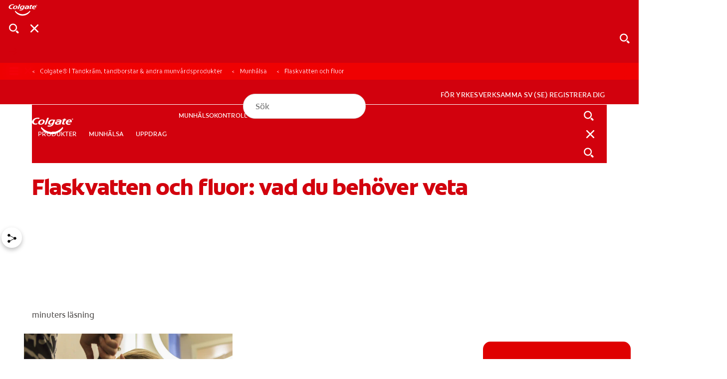

--- FILE ---
content_type: text/html;charset=utf-8
request_url: https://www.colgate.se/oral-health/fluoride/bottled-water-and-fluoride
body_size: 22903
content:

<!DOCTYPE HTML>
<html lang="sv-SE" dir="ltr">
<head>

    <!-- Platform Core Bundle Version: 2026.129.1183519.0007410314; Last modified: 01/29/2026 02:05:38 PM CST -->
    <meta charset="UTF-8"/>

    

        <!-- SEO meta tags -->

        

        
            
            
                <title>Flaskvatten och fluor</title>
                <meta name="title" data-type="string" class="swiftype" content="Flaskvatten och fluor"/>
                <meta name="title" data-type="string" class="elastic" content="Flaskvatten och fluor"/>
            
        

        

        
            
            
                
                
                
            
        

        

        

        
        

    


    
    <meta name="content-page-ref" content="fEWYp44QHHLRhvX4XdY4qOfBEIUNy3L4COwgn42gMli1b6i7BZfs0HPkXIprnWmh016rBflv4QHy3v-zzuQJKBgJPBeVc6knn1nvldfaa_1zm9seM1T9abyuHU6Ck_ZX_nofGV0bYesFa4hhxcAMh55rllpfz4g6k0vMwPqsID0"/>
<script defer="defer" type="text/javascript" src="/.rum/@adobe/helix-rum-js@%5E2/dist/rum-standalone.js"></script>
<script>
        window.dataLayer = [
            {
                "environmentInformation": {
      "environment": "production",
      "datalayerVersion": "2.0"
}
            },
            {
                "siteInformation": {
      "contentPath": "/content/cp-sites-aem/oral-care/oral-care-center/sv_se/home/oral-health/fluoride/bottled-water-and-fluoride",
      "countryCode": "GB",
      "urlPath": "https://www.colgate.se/oral-health/fluoride/bottled-water-and-fluoride",
      "logoUrl": "https://stageaem.relaunch.colgate.com/content/dam/cp-sites-aem/colgate-brand/colgate-logo-red.png"
}
            },
            {
                "product": {}
            },
            {
                "pageInformation":  {}
            }
        ]
    </script>

    

    

    <meta name="keywords" content="active-prevention,sensitivity-relief,reduces-sensitivity,Colgate® Sensitive"/>
    <meta name="template" content="article-page2136"/>
    <meta name="viewport" content="width=device-width, initial-scale=1"/>
    

    
    
<link rel="canonical" href="https://www.colgate.se/oral-health/fluoride/bottled-water-and-fluoride"/>

    <meta property="og:type" content="article"/>
    

    


    
    
    
    
        <link rel="shortcut icon" href="/content/dam/cp-sites-aem/oral-care/oral-care-center/page-brand-resources/favicon.ico" type="image/x-icon"/>
        <link rel="icon" type="image/png" href="/content/dam/cp-sites-aem/oral-care/oral-care-center/page-brand-resources/favicon.png"/>
        <link rel="apple-touch-icon" sizes="180x180" href="/content/dam/cp-sites-aem/oral-care/oral-care-center/page-brand-resources/apple-touch-icon.png"/>
        <link rel="icon" type="image/png" sizes="32x32" href="/content/dam/cp-sites-aem/oral-care/oral-care-center/page-brand-resources/favicon-32x32.png"/>
        <link rel="icon" type="image/png" sizes="16x16" href="/content/dam/cp-sites-aem/oral-care/oral-care-center/page-brand-resources/favicon-16x16.png"/>
        <link rel="mask-icon" href="/content/dam/cp-sites-aem/oral-care/oral-care-center/page-brand-resources/safari-pinned-tab.svg" color="#ab2328"/>
    

    <meta property="og:site_name" content="Colgate"/>
    <meta property="og:image" content="https://www.colgate.se/content/dam/cloud/cp-sites-aem/colgate-brand/colgate-logo.png"/>
    
    <meta property="og:title" content="Flaskvatten och fluor"/>
    
    

    <meta name="twitter:card" content="summary_large_image"/>
    <meta name="twitter:image" content="https://www.colgate.se/content/dam/cloud/cp-sites-aem/colgate-brand/colgate-logo.png"/>
    
    <meta property="twitter:title" content="Flaskvatten och fluor"/>
    
    


    
    
    
    
        <meta name="theme" content="colgate-brand-cloud"/>
    

    
    
    

    

    
    
<script src="/etc.clientlibs/clientlibs/granite/jquery.lc-7842899024219bcbdb5e72c946870b79-lc.min.js"></script>
<script src="/etc.clientlibs/clientlibs/granite/utils.lc-e7bf340a353e643d198b25d0c8ccce47-lc.min.js"></script>
<script src="/etc.clientlibs/clientlibs/granite/jquery/granite.lc-543d214c88dfa6f4a3233b630c82d875-lc.min.js"></script>
<script src="/etc.clientlibs/foundation/clientlibs/jquery.lc-dd9b395c741ce2784096e26619e14910-lc.min.js"></script>
<script src="/etc.clientlibs/astra/clientlibs/clientlib-data-privacy.lc-57279635b3d14408e5cce2b83ce23865-lc.min.js"></script>



    
    
<link rel="stylesheet" href="/etc.clientlibs/colpal-platform-cloud/clientlibs/clientlib-base.lc-c7b8f7bf2e46e30b30cc094095990aac-lc.min.css" type="text/css">
<link rel="stylesheet" href="/etc.clientlibs/colpal-platform-cloud/clientlibs/clientlib-fonts.lc-7cdc266a5a31d798592fb95756832802-lc.min.css" type="text/css">



    

    

    
    
    

    <!-- Theme Include -->
    
    
    
        <!-- SDI include (path: /content/cp-sites-aem/oral-care/oral-care-center/_jcr_content/themeinclude.sdi.html, resourceType: colpal-platform/components/page/themeinclude) -->

<link as="style" href="https://www.colgate.com/theme-assets/f6bc67c55f57b2554a2b57e16d00070687c2fd86c680ab23e428e1ada8d42197/oral-care-center-theme/site.css" rel="preload stylesheet" type="text/css"><script src="https://www.colgate.com/theme-assets/f6bc67c55f57b2554a2b57e16d00070687c2fd86c680ab23e428e1ada8d42197/oral-care-center-theme/site.js" async defer type="text/javascript"></script>

    

    <!-- Environment Layer Props -->
    
        <meta name="environment" value="production"/>
    
        <meta name="datalayerVersion" value="2.0"/>
    
    <!-- Site Layer Props -->
    
        <meta name="contentPath" value="/content/cp-sites-aem/oral-care/oral-care-center/sv_se/home/oral-health/fluoride/bottled-water-and-fluoride"/>
    
        <meta name="countryCode" value="GB"/>
    
        <meta name="urlPath" value="https://www.colgate.se/oral-health/fluoride/bottled-water-and-fluoride"/>
    
        <meta name="logoUrl" value="https://stageaem.relaunch.colgate.com/content/dam/cp-sites-aem/colgate-brand/colgate-logo-red.png"/>
    
    <!-- Product Props -->
    
    

    
    

    
    
    
<script src="/etc.clientlibs/colpal-platform-cloud/clientlibs/clientlib-gigya-publish.lc-e4ed236e5b371b7d2c1f84a3a64c4636-lc.min.js"></script>




    
    <!-- Google Tag Manager -->
<script>(function(w,d,s,l,i){w[l]=w[l]||[];w[l].push({'gtm.start':
new Date().getTime(),event:'gtm.js'});var f=d.getElementsByTagName(s)[0],
j=d.createElement(s),dl=l!='dataLayer'?'&l='+l:'';j.async=true;j.src=
'https://www.googletagmanager.com/gtm.js?id='+i+dl;f.parentNode.insertBefore(j,f);
})(window,document,'script','dataLayer','GTM-NVZMJQ9');</script>
<!-- End Google Tag Manager -->

    
    
        <script type="application/ld+json">
            {"@context":"http://schema.org","@type":"Organization","name":"Colgate","description":"Discover the Colgate Oral Care Center. The Oral Care Center provides information on dental health, oral health products","url":"https://www.colgate.com/en-us","logo":"https://www.colgate.com/content/dam/cp-sites/oral-care/oral-care-center/global/general/logos/colgate-logo-desktop.png","address":{"streetAddress":"300 Park Avenue","addressLocality":"New York","addressRegion":"NY","postalCode":"10022","addressCountry":"USA"},"telephone":"2123102000","faxNumber":"","sameAs":["https://www.facebook.com/Colgate","https://twitter.com/Colgate","https://www.instagram.com/colgate/","https://www.linkedin.com/company/colgate-palmolive/"]}
        </script>
    

    
        <meta name="buyNowProviderId" data-type="string" content="channelSight"/>
    

    
    
        
    
        
    

    

                              <script>!function(e){var n="https://s.go-mpulse.net/boomerang/";if("False"=="True")e.BOOMR_config=e.BOOMR_config||{},e.BOOMR_config.PageParams=e.BOOMR_config.PageParams||{},e.BOOMR_config.PageParams.pci=!0,n="https://s2.go-mpulse.net/boomerang/";if(window.BOOMR_API_key="U64YJ-F98XX-AX237-X2FJJ-M6QK8",function(){function e(){if(!o){var e=document.createElement("script");e.id="boomr-scr-as",e.src=window.BOOMR.url,e.async=!0,i.parentNode.appendChild(e),o=!0}}function t(e){o=!0;var n,t,a,r,d=document,O=window;if(window.BOOMR.snippetMethod=e?"if":"i",t=function(e,n){var t=d.createElement("script");t.id=n||"boomr-if-as",t.src=window.BOOMR.url,BOOMR_lstart=(new Date).getTime(),e=e||d.body,e.appendChild(t)},!window.addEventListener&&window.attachEvent&&navigator.userAgent.match(/MSIE [67]\./))return window.BOOMR.snippetMethod="s",void t(i.parentNode,"boomr-async");a=document.createElement("IFRAME"),a.src="about:blank",a.title="",a.role="presentation",a.loading="eager",r=(a.frameElement||a).style,r.width=0,r.height=0,r.border=0,r.display="none",i.parentNode.appendChild(a);try{O=a.contentWindow,d=O.document.open()}catch(_){n=document.domain,a.src="javascript:var d=document.open();d.domain='"+n+"';void(0);",O=a.contentWindow,d=O.document.open()}if(n)d._boomrl=function(){this.domain=n,t()},d.write("<bo"+"dy onload='document._boomrl();'>");else if(O._boomrl=function(){t()},O.addEventListener)O.addEventListener("load",O._boomrl,!1);else if(O.attachEvent)O.attachEvent("onload",O._boomrl);d.close()}function a(e){window.BOOMR_onload=e&&e.timeStamp||(new Date).getTime()}if(!window.BOOMR||!window.BOOMR.version&&!window.BOOMR.snippetExecuted){window.BOOMR=window.BOOMR||{},window.BOOMR.snippetStart=(new Date).getTime(),window.BOOMR.snippetExecuted=!0,window.BOOMR.snippetVersion=12,window.BOOMR.url=n+"U64YJ-F98XX-AX237-X2FJJ-M6QK8";var i=document.currentScript||document.getElementsByTagName("script")[0],o=!1,r=document.createElement("link");if(r.relList&&"function"==typeof r.relList.supports&&r.relList.supports("preload")&&"as"in r)window.BOOMR.snippetMethod="p",r.href=window.BOOMR.url,r.rel="preload",r.as="script",r.addEventListener("load",e),r.addEventListener("error",function(){t(!0)}),setTimeout(function(){if(!o)t(!0)},3e3),BOOMR_lstart=(new Date).getTime(),i.parentNode.appendChild(r);else t(!1);if(window.addEventListener)window.addEventListener("load",a,!1);else if(window.attachEvent)window.attachEvent("onload",a)}}(),"".length>0)if(e&&"performance"in e&&e.performance&&"function"==typeof e.performance.setResourceTimingBufferSize)e.performance.setResourceTimingBufferSize();!function(){if(BOOMR=e.BOOMR||{},BOOMR.plugins=BOOMR.plugins||{},!BOOMR.plugins.AK){var n=""=="true"?1:0,t="",a="aocvjvlio664u2l4errq-f-ebb64c8e4-clientnsv4-s.akamaihd.net",i="false"=="true"?2:1,o={"ak.v":"39","ak.cp":"932223","ak.ai":parseInt("1153659",10),"ak.ol":"0","ak.cr":10,"ak.ipv":4,"ak.proto":"h2","ak.rid":"30bf3e67","ak.r":35417,"ak.a2":n,"ak.m":"dsca","ak.n":"essl","ak.bpcip":"3.133.84.0","ak.cport":45244,"ak.gh":"104.119.189.190","ak.quicv":"","ak.tlsv":"tls1.3","ak.0rtt":"","ak.0rtt.ed":"","ak.csrc":"-","ak.acc":"","ak.t":"1769743459","ak.ak":"hOBiQwZUYzCg5VSAfCLimQ==VKlqKZ/q0Bp3qFTajPwonGp2UnBf0v8hOD2PG4ay2pTsOl+EgiWAllLM8qiNhWG1P72b2qVvyVlGgd48uN+iyZ3dZsobhq+6vCgpI88MIKKtd2bkedRYbYCoXBdetfUYBr7H9PBC3EdmgbHAyeET5QLZjclSmY6mohCIy4j/adLEN8NmlIIi6Becj466JOXpqeXz//nZ5bvy4+uNpCxLv0wHwA7kUweK+3HIdFT3+eUYxkhxEx3ZTh849MhukjrROTUbn7mZsRegIMrJwEaa4V58ux5VtlUH6ntJpnbJlNpoBtXfIn5EzMASw+tDrgUwhn3XcdFq0zPbFniX5u4N4hn/9cx1fzfi10C2bWwXzWFM0mwXDiVyzuvTWcXnrQyahe3DpXM/LhhjU3QeoThYDhxop4HexZrhAck9z7xJ5Tc=","ak.pv":"17","ak.dpoabenc":"","ak.tf":i};if(""!==t)o["ak.ruds"]=t;var r={i:!1,av:function(n){var t="http.initiator";if(n&&(!n[t]||"spa_hard"===n[t]))o["ak.feo"]=void 0!==e.aFeoApplied?1:0,BOOMR.addVar(o)},rv:function(){var e=["ak.bpcip","ak.cport","ak.cr","ak.csrc","ak.gh","ak.ipv","ak.m","ak.n","ak.ol","ak.proto","ak.quicv","ak.tlsv","ak.0rtt","ak.0rtt.ed","ak.r","ak.acc","ak.t","ak.tf"];BOOMR.removeVar(e)}};BOOMR.plugins.AK={akVars:o,akDNSPreFetchDomain:a,init:function(){if(!r.i){var e=BOOMR.subscribe;e("before_beacon",r.av,null,null),e("onbeacon",r.rv,null,null),r.i=!0}return this},is_complete:function(){return!0}}}}()}(window);</script></head>
<body class="page basicpage colgate-container" id="page-1be2b15fd5">



    

    



<!-- Body Top HTML Overrides -->
<!-- Google Tag Manager (noscript) -->
<noscript><iframe src="https://www.googletagmanager.com/ns.html?id=GTM-NVZMJQ9"
height="0" width="0" style="display:none;visibility:hidden"></iframe></noscript>
<!-- End Google Tag Manager (noscript) -->

<!--TrustArc Banner DIV -->
<style>
#consent_blackbar {
position:fixed;
bottom:0px;
margin:auto;
padding-left:10%;
padding-right:10%;
z-index:1000000000 !important;
}
</style>
<div id="consent_blackbar"></div>
<!--End TrustArc Banner DIV -->



    




    



    
<div class="root container responsivegrid">

    
    
    
    <div id="container-c306dd1ede" class="cmp-container">
        
        <div class="experiencefragmentsdi experiencefragment"><!-- SDI include (path: /conf/colgate-brand/settings/wcm/templates/article-page2136/structure/_jcr_content/root/experiencefragment_header.sdi.html/colpal-platform/components/experiencefragmentsdi.html, resourceType: colpal-platform/components/experiencefragmentsdi) -->

<div id="973780972" class="cmp-experiencefragment cmp-experiencefragment--header">


    
    
    
    <div id="container-faf165892b" class="cmp-container">
        
        <div class="header base responsivegrid hillspet-header--v2">


    <div class="header-home standard-nav">

        
        
            <div class="header-cta-container">
                <nav class="cta-nav">
                    <div class="cta-nav-zone">


<div class="aem-Grid aem-Grid--12 aem-Grid--default--12 ">
    
    
    
</div>
</div>
                </nav>
            </div>
        

        
        
    <div class="header-container-mobile">
        <div class="header-mobile-wrapper">
            <div class="main-navigation-region-mobile">

                
                <div class="header-links-home header-links-above">
                    <div class="header-links" data-cmp="headerLinks">


<div class="aem-Grid aem-Grid--12 aem-Grid--default--12 ">
    
    
    
</div>
</div>
                </div>

                <div class="primary-nav">

                    
                    <a class="logo-container-mobile" href="https://www.colgate.se/">
                        <img class="header-logo" src="/content/dam/cloud/cp-sites/oral-care/oral-care-center-relaunch/global/logos/colgate-smile-badge-white.svg" alt="Colgate Smile logotyp"/>
                    </a>

                    
                    <div class="header-search-wrapper-mobile">
                        <div class="search-home">
                            <button class="mobile-back-button">
                                    <span class="back-icon" aria-label="Öppna meny">
                                        
    <svg class="colpal-icon" role="img" aria-hidden="false">
    <use href="/etc.clientlibs/colpal-platform-cloud/clientlibs/clientlib-site/resources/icons/symbol-defs.svg#cp-arrow-left-rounded"></use>
    </svg>

                                    </span>
                            </button>
                            


<div class="aem-Grid aem-Grid--12 aem-Grid--default--12 ">
    
    <div class="searchbar base responsivegrid aem-GridColumn aem-GridColumn--default--12">

<section aria-label="Sök efter innehåll från Colgate" class="searchbar-home " data-brand-engine-key="colgate" data-cmp="searchbar" data-result-limit="12" data-result-page-limit="6" data-search-path="https://www.colgate.se/search-results" data-swiftype-engine-key="daMYPouKMS8drfLKcTd2" data-typing-delay="80">
    <form class="searchbar-form" data-ref="searchbar:form">
        <div class="searchbar-field enable-show-hide" data-ref="searchbar:searchbarField">
            <div class="searchbar-input-wrapper">
                <input class="searchbar-input " aria-autocomplete="list" aria-expanded="false" aria-label="Sök" aria-haspopup="listbox" name="search" data-ref="searchbar:input" placeholder="Sök" role="combobox" type="search"/>

                <div class="searchbar--info">
                    
                </div>
            </div>
            <button aria-label="Sök" class="search-button" data-ref="searchbar:searchButton" type="submit">
                
    <svg class="colpal-icon" aria-hidden="true">
    <use href="/etc.clientlibs/colgate-brand-cloud/clientlibs/clientlib-site/resources/icons/symbol-defs.svg#cp-search"></use>
    </svg>

            </button>
            
                <button aria-label="Stäng" class="close-button" type="button" data-ref="searchbar:closeButton">
                    
    <svg class="colpal-icon" aria-hidden="true">
    <use href="/etc.clientlibs/colgate-brand-cloud/clientlibs/clientlib-site/resources/icons/symbol-defs.svg#cp-close"></use>
    </svg>

                </button>
                <button aria-label="Show search input" class="toggle-button" type="button" data-ref="searchbar:toggleButton">
                    
    <svg class="colpal-icon" aria-hidden="true">
    <use href="/etc.clientlibs/colgate-brand-cloud/clientlibs/clientlib-site/resources/icons/symbol-defs.svg#cp-search"></use>
    </svg>

                </button>
                <button class="secondary-submit-button" type="submit" aria-label="Sök">
                    
    <svg class="colpal-icon" aria-hidden="true">
    <use href="/etc.clientlibs/colgate-brand-cloud/clientlibs/clientlib-site/resources/icons/symbol-defs.svg#cp-search"></use>
    </svg>

                </button>
                <button class="secondary-submit-button secondary-submit-button--mobile" type="submit" aria-label="Sök">
                    
    <svg class="colpal-icon" aria-hidden="true">
    <use href="/etc.clientlibs/colgate-brand-cloud/clientlibs/clientlib-site/resources/icons/symbol-defs.svg#cp-right"></use>
    </svg>

                </button>
            
        </div>
    </form>
</section>
</div>

    
</div>

                        </div>
                    </div>

                    
                    <div class="login-home">
                        <div class="login-zone">


<div class="aem-Grid aem-Grid--12 aem-Grid--default--12 ">
    
    
    
</div>
</div>
                    </div>

                    <nav class="navigation-home standard-nav" data-cmp="primaryNavigation" data-nav-style="standard-nav">

                        
                        <button class="mobile-nav-toggle cta" data-ref="primaryNavigation:mobileNavToggle" type="button" aria-expanded="false" aria-controls="top-level-nav-menu" aria-label="Toggle navigation menu">
                            <span class="open-icon" role="navigation" aria-label="Öppna meny">
                                
    <svg class="colpal-icon" aria-hidden="true">
    <use href="/etc.clientlibs/colgate-brand-cloud/clientlibs/clientlib-site/resources/icons/symbol-defs.svg#cp-menu"></use>
    </svg>

                            </span>
                            <span class="close-icon" role="navigation" aria-label="Close Menu">
                                
    <svg class="colpal-icon" aria-hidden="true">
    <use href="/etc.clientlibs/colgate-brand-cloud/clientlibs/clientlib-site/resources/icons/symbol-defs.svg#cp-close"></use>
    </svg>

                            </span>
                        </button>

                        <div class="mobile-menu-groups" data-ref="primaryNavigation:mobileMenuGroups">

                            
                            <div class="navigation-zone">


<div class="aem-Grid aem-Grid--12 aem-Grid--default--12 ">
    
    <div class="authoredList base responsivegrid aem-GridColumn aem-GridColumn--default--12">


    


<div class="authored-list-home bullets-none show-both " data-cmp="authoredList" data-mobile-behavior="default">
    
    
        <ul class="authored-list-items orientation-horizontal top-level-nav-menu" data-ref="authoredList:topLevelNavMenu">
            <li class="each-item ">
                
                

                <button class="item-button cta" data-ref="authoredList:submenuToggles" type="button" aria-expanded="false" aria-controls="produkter-sublist">
                    <span class="item-text">PRODUKTER</span>
                    <span class="item-icon">
                        
    

                    </span>
                </button>

                
                
                <div class="menu-fragment" data-ref="authoredList:submenuFragments">
                    

    
    <div id="container-d32d084c85" class="cmp-container">
        


<div class="aem-Grid aem-Grid--12 aem-Grid--default--12 ">
    
    <div class="header-sub-menu base responsivegrid aem-GridColumn aem-GridColumn--default--12">
<div class="sub-menu-home" data-cmp="headerSubMenu">
    
    <div class="header-zone">
        





    </div>
    <div class="mid-zone">
        <div class="left-zone">
            




    
    
    <div class="authoredList base responsivegrid">


    


<div class="authored-list-home bullets-none show-both " data-cmp="authoredList" data-mobile-behavior="default">
    
        <h3 class="authored-list-title" data-ref="authoredList:accordionToggles[]">
            EFTER BEHOV
            
            
        </h3>
        
    
    
        

        <ul class="sub-list" data-ref="authoredList:submenus">
            <li class="each-sub-item">
                <a class="item-subanchor" data-ref="authoredList:itemSubAnchors" href="/products?by-need=whiter-teeth">
                    <span>Vitare tänder</span>
                </a>

                

                
            </li>
        
            <li class="each-sub-item">
                <a class="item-subanchor" data-ref="authoredList:itemSubAnchors" href="/products?by-need=gum-health">
                    <span>Munhälsa</span>
                </a>

                

                
            </li>
        
            <li class="each-sub-item">
                <a class="item-subanchor" data-ref="authoredList:itemSubAnchors" href="/products?by-need=kids-oral-health">
                    <span>Barnens munhälsa</span>
                </a>

                

                
            </li>
        
            <li class="each-sub-item">
                <a class="item-subanchor" data-ref="authoredList:itemSubAnchors" href="/products?by-need=prevent-cavities">
                    <span>Förebygga hål i tänderna</span>
                </a>

                

                
            </li>
        
            <li class="each-sub-item">
                <a class="item-subanchor" data-ref="authoredList:itemSubAnchors" href="/products?by-need=reduces-sensitivity">
                    <span>Minska ilningar i tänderna</span>
                </a>

                

                
            </li>
        
            <li class="each-sub-item">
                <a class="item-subanchor" data-ref="authoredList:itemSubAnchors" href="/products?by-need=protect-enamel">
                    <span>Skydda emaljen</span>
                </a>

                

                
            </li>
        
            <li class="each-sub-item">
                <a class="item-subanchor" data-ref="authoredList:itemSubAnchors" href="/products?by-need=reduce-plaque">
                    <span>Minska plack</span>
                </a>

                

                
            </li>
        
            <li class="each-sub-item">
                <a class="item-subanchor" data-ref="authoredList:itemSubAnchors" href="/products?by-need=better-breath">
                    <span>Bättre andedräkt</span>
                </a>

                

                
            </li>
        
            <li class="each-sub-item">
                <a class="item-subanchor" data-ref="authoredList:itemSubAnchors" href="/products?by-need=tartar-control">
                    <span>Motverka tandsten</span>
                </a>

                

                
            </li>
        </ul>
    
    <div class="authored-list-button-zone">
        


<div class="aem-Grid aem-Grid--12 aem-Grid--default--12 ">
    
    
    
</div>

    </div>
</div>
</div>


    
    
    <div class="authoredList base responsivegrid">


    


<div class="authored-list-home bullets-none show-both " data-cmp="authoredList" data-mobile-behavior="default">
    
        <h3 class="authored-list-title" data-ref="authoredList:accordionToggles[]">
            Efter kategori
            
            
        </h3>
        
    
    
        

        <ul class="sub-list" data-ref="authoredList:submenus">
            <li class="each-sub-item">
                <a class="item-subanchor" data-ref="authoredList:itemSubAnchors" href="/products/toothpaste">
                    <span>Tandkräm</span>
                </a>

                

                
            </li>
        
            <li class="each-sub-item">
                <a class="item-subanchor" data-ref="authoredList:itemSubAnchors" href="/products/toothbrush">
                    <span>Tandborstar</span>
                </a>

                

                
            </li>
        
            <li class="each-sub-item">
                <a class="item-subanchor" data-ref="authoredList:itemSubAnchors" href="/products/mouthwash">
                    <span>Munskölj och munvatten</span>
                </a>

                

                
            </li>
        
            <li class="each-sub-item">
                <a class="item-subanchor" data-ref="authoredList:itemSubAnchors" href="/products/whitening-products">
                    <span>Produkter för blekning</span>
                </a>

                

                
            </li>
        
            <li class="each-sub-item">
                <a class="item-subanchor" data-ref="authoredList:itemSubAnchors" href="/products/kids-products">
                    <span>Produkter för barn</span>
                </a>

                

                
            </li>
        
            <li class="each-sub-item">
                <a class="item-subanchor" data-ref="authoredList:itemSubAnchors" href="/products/prescription-only-products">
                    <span>Receptbelagda produkter</span>
                </a>

                

                
            </li>
        </ul>
    
    <div class="authored-list-button-zone">
        


<div class="aem-Grid aem-Grid--12 aem-Grid--default--12 ">
    
    
    
</div>

    </div>
</div>
</div>


    
    
    <div class="authoredList base responsivegrid">


    


<div class="authored-list-home bullets-none show-both " data-cmp="authoredList" data-mobile-behavior="default">
    
        <h3 class="authored-list-title" data-ref="authoredList:accordionToggles[]">
            Efter varumärke
            
            
        </h3>
        
    
    
        

        <ul class="sub-list" data-ref="authoredList:submenus">
            <li class="each-sub-item">
                <a class="item-subanchor" data-ref="authoredList:itemSubAnchors" href="/max-white">
                    <span>Colgate® Max White®</span>
                </a>

                

                
            </li>
        
            <li class="each-sub-item">
                <a class="item-subanchor" data-ref="authoredList:itemSubAnchors" href="/colgate-total">
                    <span>Colgate® Total</span>
                </a>

                

                
            </li>
        
            <li class="each-sub-item">
                <a class="item-subanchor" data-ref="authoredList:itemSubAnchors" href="/colgate-max-fresh">
                    <span>Colgate® Max Fresh®</span>
                </a>

                

                
            </li>
        
            <li class="each-sub-item">
                <a class="item-subanchor" data-ref="authoredList:itemSubAnchors" href="/sensitive">
                    <span>Colgate® Sensitive</span>
                </a>

                

                
            </li>
        
            <li class="each-sub-item">
                <a class="item-subanchor" data-ref="authoredList:itemSubAnchors" href="/colgate-kids">
                    <span>Colgate® Kids</span>
                </a>

                

                
            </li>
        
            <li class="each-sub-item">
                <a class="item-subanchor" data-ref="authoredList:itemSubAnchors" href="/colgate-karies-kontroll">
                    <span>Colgate® Karies Kontroll</span>
                </a>

                

                
            </li>
        </ul>
    
    <div class="authored-list-button-zone">
        


<div class="aem-Grid aem-Grid--12 aem-Grid--default--12 ">
    
    
    
</div>

    </div>
</div>
</div>



        </div>
        <div class="right-zone">
            




    
    
    <div class="authoredList base responsivegrid">


    


<div class="authored-list-home bullets-none show-both arrow-circled" data-cmp="authoredList" data-mobile-behavior="default">
    
    
        <ul class="authored-list-items orientation-vertical " data-ref="authoredList:topLevelNavMenu">
            <li class="each-item ">
                <a class="item-anchor" href="/products" data-ref="authoredList:itemAnchors[]">
                    <span class="item-icon">
                        
    

                    </span>
                    <span class="item-text">
                        Visa alla produkter
                    </span>
                </a>
                

                

                
                
                
            </li>
        </ul>

        
    
    <div class="authored-list-button-zone">
        


<div class="aem-Grid aem-Grid--12 aem-Grid--default--12 ">
    
    
    
</div>

    </div>
</div>
</div>


    
    
    <div class="cardContainer base responsivegrid">



    


<div id="top-rated-products" data-cmp="cardContainer" class="card-container-home    show-both
     static-cards   " style="--background-image-mobile: url(''); --background-image-desktop: url('')">
    
        
            <div class="title-section">
                
                <div class="title">
                    <h2 class="card-container-title">
                        Produkter med bästa omdömen</h2>
                </div>
                
                    
                
                
                <div class="responsivegrid card-container-cta-area">


<div class="aem-Grid aem-Grid--12 aem-Grid--default--12 ">
    
    
    
</div>
</div>

            </div>
        

        
            <!-- not using carousel -->
            <div class="card-holder  ">
                <div class="each-row each-row-grid ">
                    <div class="card-item">



    


<div data-product-id="61032169" data-cmp="card" class="card-home standard default-styling  card-delegate-links border-style-none ">
    

    
        <div class="card-container card-has-image imageTop ">
            <div class="card-image-container" data-ref="card:imageContainer">
                

                
                
    <img class="card-image" src="/content/dam/cp-sites-aem/oral-care/oral-care-center/sv_se/main-nav/colgate-karies-kontroll-resize.png" alt="Colgate® Karies Kontroll" loading="lazy"/>
    

                
            </div>

            <div class="card-text-container ">
                <div class="text-area">
                    
                        

                        
                            
                                
                            
                        
                    

                    <div class="title-area  ">
                        

                        


                        
                            
                            
                            <div class="card-title" data-ref="card:title">Colgate<sup class="regmark">®</sup> Karies Kontroll</div>
                        

                    </div>

                    

                    

                    

                    <div class="button-area" data-ref="card:ctaArea">
                        

                        

                        
                            <a class="primary-button" data-ref="card:linkBuyNow" role="button" tabindex="0" href="javascript:void(0)">
                                <div class="button">
                                    <div class="button-home">
                                        
                                            
                                            
                                            
                                            
                                                <div class="style-as-button button-home cta style-as-buynow cswidget" data-asset-id="1150" data-product-sku="61032169">
                                                    Handla nu
                                                </div>
                                            
                                            
                                            
                                            
                                            
                                        

                                        
                                        
                                    </div>
                                </div>
                            </a>
                        

                        
                            <a href="/products/toothpaste/colgate-karies-kontroll?product_overview" class="secondary-button-as-link cta">
                                
                            </a>
                        

                        
                    </div>
                </div>

                

                <div class="card-button-zone style-as-buynow">
                    


<div class="aem-Grid aem-Grid--12 aem-Grid--default--12 ">
    
    
    
</div>

                </div>
                
                <div class="secondary-card-button-zone style-as-buynow">
                    


<div class="aem-Grid aem-Grid--12 aem-Grid--default--12 ">
    
    
    
</div>

                </div>
            </div>
        </div>
    
</div>
</div>
                
                    <div class="card-item">



    


<div data-product-id="61034954" data-cmp="card" class="card-home standard default-styling  card-delegate-links border-style-none ">
    

    
        <div class="card-container card-has-image imageTop ">
            <div class="card-image-container" data-ref="card:imageContainer">
                

                
                
    <img class="card-image" src="/content/dam/cp-sites-aem/oral-care/oral-care-center/sv_se/main-nav/max-white-ultra-active-resize.png" alt="Colgate Max White Ultra Active Foam Tandkräm" loading="lazy"/>
    

                
            </div>

            <div class="card-text-container ">
                <div class="text-area">
                    
                        

                        
                            
                                
                            
                        
                    

                    <div class="title-area  ">
                        

                        


                        
                            
                            
                            <div class="card-title" data-ref="card:title">Colgate Max White Ultra Active Foam Tandkräm</div>
                        

                    </div>

                    

                    

                    

                    <div class="button-area" data-ref="card:ctaArea">
                        

                        

                        
                            <a class="primary-button" data-ref="card:linkBuyNow" role="button" tabindex="0" href="javascript:void(0)">
                                <div class="button">
                                    <div class="button-home">
                                        
                                            
                                            
                                            
                                            
                                                <div class="style-as-button button-home cta style-as-buynow cswidget" data-asset-id="1150" data-product-sku="61034954">
                                                    Handla nu
                                                </div>
                                            
                                            
                                            
                                            
                                            
                                        

                                        
                                        
                                    </div>
                                </div>
                            </a>
                        

                        
                            <a href="/products/toothpaste/max-white-ultra-active-foam-new?product_overview" class="secondary-button-as-link cta">
                                
                            </a>
                        

                        
                    </div>
                </div>

                

                <div class="card-button-zone style-as-buynow">
                    


<div class="aem-Grid aem-Grid--12 aem-Grid--default--12 ">
    
    
    
</div>

                </div>
                
                <div class="secondary-card-button-zone style-as-buynow">
                    


<div class="aem-Grid aem-Grid--12 aem-Grid--default--12 ">
    
    
    
</div>

                </div>
            </div>
        </div>
    
</div>
</div>
                
                    <div class="card-item">



    


<div data-product-id="61039471" data-cmp="card" class="card-home standard default-styling  card-delegate-links border-style-none ">
    

    
        <div class="card-container card-has-image imageTop ">
            <div class="card-image-container" data-ref="card:imageContainer">
                

                
                
    <img class="card-image" src="/content/dam/cp-sites-aem/oral-care/oral-care-center/sv_se/main-nav/colgate-sensitive-instant-resize.png" alt="Colgate Sensitive Instant Relief Repair + Enamel Strength" loading="lazy"/>
    

                
            </div>

            <div class="card-text-container ">
                <div class="text-area">
                    
                        

                        
                            
                                
                            
                        
                    

                    <div class="title-area  ">
                        

                        


                        
                            
                            
                            <div class="card-title" data-ref="card:title">Colgate Sensitive Instant Relief Repair &#43; Enamel Strength</div>
                        

                    </div>

                    

                    

                    

                    <div class="button-area" data-ref="card:ctaArea">
                        

                        

                        
                            <a class="primary-button" data-ref="card:linkBuyNow" role="button" tabindex="0" href="javascript:void(0)">
                                <div class="button">
                                    <div class="button-home">
                                        
                                            
                                            
                                            
                                            
                                                <div class="style-as-button button-home cta style-as-buynow cswidget" data-asset-id="1150" data-product-sku="61039471">
                                                    Handla nu
                                                </div>
                                            
                                            
                                            
                                            
                                            
                                        

                                        
                                        
                                    </div>
                                </div>
                            </a>
                        

                        
                            <a href="/products/toothpaste/colgate-sensitive-instant-relief-enamel-strength?product_overview" class="secondary-button-as-link cta">
                                
                            </a>
                        

                        
                    </div>
                </div>

                

                <div class="card-button-zone style-as-buynow">
                    


<div class="aem-Grid aem-Grid--12 aem-Grid--default--12 ">
    
    
    
</div>

                </div>
                
                <div class="secondary-card-button-zone style-as-buynow">
                    


<div class="aem-Grid aem-Grid--12 aem-Grid--default--12 ">
    
    
    
</div>

                </div>
            </div>
        </div>
    
</div>
</div>
                </div>
            
                
            </div>
        

        
    

    <!--    <link rel="stylesheet" href='https://cdn.jsdelivr.net/npm/swiper@8/swiper-bundle.min.css'/>-->

    


<div class="aem-Grid aem-Grid--12 aem-Grid--default--12 ">
    
    
    
</div>

    


<div class="aem-Grid aem-Grid--12 aem-Grid--default--12 ">
    
    
    
</div>


</div>


</div>



        </div>
    </div>
    <div class="bottom-zone">
        





    </div>
</div>



</div>

    
</div>

    </div>

    

                </div>
            </li>
        
            <li class="each-item ">
                
                

                <button class="item-button cta" data-ref="authoredList:submenuToggles" type="button" aria-expanded="false" aria-controls="munhälsa-sublist">
                    <span class="item-text">MUNHÄLSA</span>
                    <span class="item-icon">
                        
    

                    </span>
                </button>

                
                
                <div class="menu-fragment" data-ref="authoredList:submenuFragments">
                    

    
    <div id="container-a0452c2d08" class="cmp-container">
        


<div class="aem-Grid aem-Grid--12 aem-Grid--default--12 ">
    
    <div class="header-sub-menu base responsivegrid aem-GridColumn aem-GridColumn--default--12">
<div class="sub-menu-home" data-cmp="headerSubMenu">
    
    <div class="header-zone">
        





    </div>
    <div class="mid-zone">
        <div class="left-zone">
            




    
    
    <div class="contentDrawer base responsivegrid">


    


<div class="content-drawer-background-container align-background-left  " style="--content-drawer-background-image: url('');">
    <div class="content-drawer-wrapper no-rail-container">
        

        <section class="content-drawer-home no-rail-container" data-cmp="contentDrawer">
            <div class="title">EFTER BEHOV</div>
            
            
            <div class="initial-content-area" data-ref="show-more-container">
                
                


<div class="aem-Grid aem-Grid--12 aem-Grid--default--12 ">
    
    <div class="textTool base responsivegrid Styling aem-GridColumn aem-GridColumn--default--12">
      <div class="text-tool-home icon-size-small text-left none icon-placement-horizontal-left " data-cmp="textTool">
          <a href="/oral-health?by-need=whiter-teeth" class="segment-anchor one-line">
              <img class="text-tool-icon" src="/content/dam/cloud/cp-sites-aem/colgate-brand/icons/whiter-teeth-icon.png" alt="Vitare tänder"/>
              
    

              <div class="text-segments has-icon   false">
                  
                      
                          
                              <div class="segment none   none">
                                  
                                  Vitare tänder
                                  
                              </div>
                          
                      
                  

                  
              </div>
              
          </a>
      </div>

</div>
<div class="textTool base responsivegrid Styling aem-GridColumn aem-GridColumn--default--12">
      <div class="text-tool-home icon-size-small text-left none icon-placement-horizontal-left " data-cmp="textTool">
          <a href="/oral-health?by-need=gum-health" class="segment-anchor one-line">
              <img class="text-tool-icon" src="/content/dam/cloud/cp-sites-aem/colgate-brand/icons/gum-health-icon.png" alt="Munhälsa"/>
              
    

              <div class="text-segments has-icon   false">
                  
                      
                          
                              <div class="segment none   none">
                                  
                                  Munhälsa
                                  
                              </div>
                          
                      
                  

                  
              </div>
              
          </a>
      </div>

</div>
<div class="textTool base responsivegrid Styling aem-GridColumn aem-GridColumn--default--12">
      <div class="text-tool-home icon-size-small text-left none icon-placement-horizontal-left " data-cmp="textTool">
          <a href="/oral-health?by-need=kids-oral-health" class="segment-anchor one-line">
              <img class="text-tool-icon" src="/content/dam/cloud/cp-sites-aem/colgate-brand/icons/kids-oral-health-icon.png" alt="Barnens munhälsa"/>
              
    

              <div class="text-segments has-icon   false">
                  
                      
                          
                              <div class="segment none   none">
                                  
                                  Barnens munhälsa
                                  
                              </div>
                          
                      
                  

                  
              </div>
              
          </a>
      </div>

</div>
<div class="textTool base responsivegrid Styling aem-GridColumn aem-GridColumn--default--12">
      <div class="text-tool-home icon-size-small text-left none icon-placement-horizontal-left " data-cmp="textTool">
          <a href="/oral-health?by-need=prevent-cavities" class="segment-anchor one-line">
              <img class="text-tool-icon" src="/content/dam/cloud/cp-sites-aem/colgate-brand/icons/prevent-cavities-icon.png" alt="Förebygga hål i tänderna"/>
              
    

              <div class="text-segments has-icon   false">
                  
                      
                          
                              <div class="segment none   none">
                                  
                                  Förebygga hål i tänderna
                                  
                              </div>
                          
                      
                  

                  
              </div>
              
          </a>
      </div>

</div>
<div class="textTool base responsivegrid Styling aem-GridColumn aem-GridColumn--default--12">
      <div class="text-tool-home icon-size-small text-left none icon-placement-horizontal-left " data-cmp="textTool">
          <a href="/oral-health?by-need=reduces-sensitivity" class="segment-anchor one-line">
              <img class="text-tool-icon" src="/content/dam/cloud/cp-sites-aem/colgate-brand/icons/reduce-sensitivity-icon.png" alt="Minska ilningar i tänderna"/>
              
    

              <div class="text-segments has-icon   false">
                  
                      
                          
                              <div class="segment none   none">
                                  
                                  Minska ilningar i tänderna
                                  
                              </div>
                          
                      
                  

                  
              </div>
              
          </a>
      </div>

</div>
<div class="textTool base responsivegrid Styling aem-GridColumn aem-GridColumn--default--12">
      <div class="text-tool-home icon-size-small text-left none icon-placement-horizontal-left " data-cmp="textTool">
          <a href="/oral-health?by-need=protect-enamel" class="segment-anchor one-line">
              <img class="text-tool-icon" src="/content/dam/cloud/cp-sites-aem/colgate-brand/icons/protect-enamel-icon.png" alt="Skydda emaljen"/>
              
    

              <div class="text-segments has-icon   false">
                  
                      
                          
                              <div class="segment none   none">
                                  
                                  Skydda emaljen
                                  
                              </div>
                          
                      
                  

                  
              </div>
              
          </a>
      </div>

</div>
<div class="textTool base responsivegrid Styling aem-GridColumn aem-GridColumn--default--12">
      <div class="text-tool-home icon-size-small text-left none icon-placement-horizontal-left " data-cmp="textTool">
          <a href="/oral-health?by-need=reduce-plaque" class="segment-anchor one-line">
              <img class="text-tool-icon" src="/content/dam/cloud/cp-sites-aem/colgate-brand/icons/reduce-plaque-icon.png" alt="Minska plack"/>
              
    

              <div class="text-segments has-icon   false">
                  
                      
                          
                              <div class="segment none   none">
                                  
                                  Minska plack
                                  
                              </div>
                          
                      
                  

                  
              </div>
              
          </a>
      </div>

</div>
<div class="textTool base responsivegrid Styling aem-GridColumn aem-GridColumn--default--12">
      <div class="text-tool-home icon-size-small text-left none icon-placement-horizontal-left " data-cmp="textTool">
          <a href="/oral-health?by-need=better-breath" class="segment-anchor one-line">
              <img class="text-tool-icon" src="/content/dam/cloud/cp-sites-aem/colgate-brand/icons/better-breath-icon.png" alt="Bättre andedräkt"/>
              
    

              <div class="text-segments has-icon   false">
                  
                      
                          
                              <div class="segment none   none">
                                  
                                  Bättre andedräkt
                                  
                              </div>
                          
                      
                  

                  
              </div>
              
          </a>
      </div>

</div>
<div class="textTool base responsivegrid Styling aem-GridColumn aem-GridColumn--default--12">
      <div class="text-tool-home icon-size-small text-left none icon-placement-horizontal-left " data-cmp="textTool">
          <a href="/oral-health?by-need=tartar-control" class="segment-anchor one-line">
              <img class="text-tool-icon" src="/content/dam/cloud/cp-sites-aem/colgate-brand/icons/control-tartar-icon.png" alt="Motverka tandsten"/>
              
    

              <div class="text-segments has-icon   false">
                  
                      
                          
                              <div class="segment none   none">
                                  
                                  Motverka tandsten
                                  
                              </div>
                          
                      
                  

                  
              </div>
              
          </a>
      </div>

</div>

    
</div>

                
            </div>

            <div class="hidden-content-area" hidden data-ref="show-less-container">
                <div class="hidden-rich-text"></div>
                <div class="hidden-content-fragment-zone">
                    


<div class="aem-Grid aem-Grid--12 aem-Grid--default--12 ">
    
    
    
</div>

                </div>
                
            </div>
        </section><!--kick-->
        
    </div>
</div>
</div>


    
    
    <div class="authoredList base responsivegrid">


    


<div class="authored-list-home bullets-none show-both " data-cmp="authoredList" data-mobile-behavior="default">
    
        <h3 class="authored-list-title" data-ref="authoredList:accordionToggles[]">
            OLIKA LIVSFASER
            
            
        </h3>
        
    
    
        

        <ul class="sub-list" data-ref="authoredList:submenus">
            <li class="each-sub-item">
                <a class="item-subanchor" data-ref="authoredList:itemSubAnchors" href="/oral-health?life-stage=infant">
                    <span>Spädbarn (0-1 år)</span>
                </a>

                

                
            </li>
        
            <li class="each-sub-item">
                <a class="item-subanchor" data-ref="authoredList:itemSubAnchors" href="/oral-health?life-stage=young-kids">
                    <span>Små barn (2-5 år)</span>
                </a>

                

                
            </li>
        
            <li class="each-sub-item">
                <a class="item-subanchor" data-ref="authoredList:itemSubAnchors" href="/oral-health?life-stage=kids">
                    <span>Barn (6-12 år)</span>
                </a>

                

                
            </li>
        
            <li class="each-sub-item">
                <a class="item-subanchor" data-ref="authoredList:itemSubAnchors" href="/oral-health?life-stage=teens">
                    <span>Tonåringar (13-18 år)</span>
                </a>

                

                
            </li>
        
            <li class="each-sub-item">
                <a class="item-subanchor" data-ref="authoredList:itemSubAnchors" href="/oral-health?life-stage=young-adults">
                    <span>Unga vuxna (19-34 år)</span>
                </a>

                

                
            </li>
        
            <li class="each-sub-item">
                <a class="item-subanchor" data-ref="authoredList:itemSubAnchors" href="/oral-health?life-stage=adults">
                    <span>Vuxna (34-64 år)</span>
                </a>

                

                
            </li>
        
            <li class="each-sub-item">
                <a class="item-subanchor" data-ref="authoredList:itemSubAnchors" href="/oral-health?life-stage=senior-65">
                    <span>Senior (65 år och äldre)</span>
                </a>

                

                
            </li>
        
            <li class="each-sub-item">
                <a class="item-subanchor" data-ref="authoredList:itemSubAnchors" href="/oral-health">
                    <span>Visa alla artiklar</span>
                </a>

                

                
            </li>
        </ul>
    
    <div class="authored-list-button-zone">
        


<div class="aem-Grid aem-Grid--12 aem-Grid--default--12 ">
    
    
    
</div>

    </div>
</div>
</div>



        </div>
        <div class="right-zone">
            




    
    
    <div class="cardContainer base responsivegrid">



    


<div id="vertical-articles" data-cmp="cardContainer" class="card-container-home  container-margin-medium  show-both
     static-cards   " style="--background-image-mobile: url(''); --background-image-desktop: url('')">
    
        

        
            <!-- not using carousel -->
            <div class="card-holder  ">
                <div class="each-row each-row-grid ">
                    <div class="card-item">



    


<div data-cmp="card" class="card-home standard default-styling  card-delegate-links border-style-none ">
    

    
        <div class="card-container card-has-image imageLeft ">
            <div class="card-image-container" data-ref="card:imageContainer">
                

                
                
    <img class="card-image" src="/content/dam/cp-sites-aem/oral-care/oral-care-center/sv_se/main-nav/oral-health-sub-menu-image-2.png" alt="Hur fungerar tandkräm med tennfluorid?" loading="lazy"/>
    

                
            </div>

            <div class="card-text-container ">
                <div class="text-area">
                    
                        

                        
                            
                                
                            
                        
                    

                    <div class="title-area  ">
                        

                        


                        
                            <p class="card-subtitle flip-subtitle">FLUORID</p>
                            
                            <div class="card-title" data-ref="card:title">Hur fungerar tandkräm med tennfluorid?</div>
                        

                    </div>

                    

                    <div class="card-description"><p>Fluor är en grundläggande del av tandhälsan och finns ofta i de tandvårdsprodukter vi använder hemma...</p>
</div>

                    

                    <div class="button-area" data-ref="card:ctaArea">
                        
                            <a href="/oral-health/fluoride/what-is-stannous-fluoride-toothpaste" class="primary-button">
                                <div class="button">
                                    <div class="button-home">
                                        <div class="style-as-button button-home cta">Läs mer</div>
                                    </div>
                                </div>
                            </a>
                        

                        

                        

                        

                        
                    </div>
                </div>

                

                <div class="card-button-zone style-as-button">
                    


<div class="aem-Grid aem-Grid--12 aem-Grid--default--12 ">
    
    
    
</div>

                </div>
                
                <div class="secondary-card-button-zone style-as-button">
                    


<div class="aem-Grid aem-Grid--12 aem-Grid--default--12 ">
    
    
    
</div>

                </div>
            </div>
        </div>
    
</div>
</div>
                
                    <div class="card-item">



    


<div data-cmp="card" class="card-home standard default-styling  card-delegate-links border-style-none ">
    

    
        <div class="card-container card-has-image imageLeft ">
            <div class="card-image-container" data-ref="card:imageContainer">
                

                
                
    <img class="card-image" src="/content/dam/cp-sites-aem/oral-care/oral-care-center/sv_se/main-nav/oral-health-sub-menu-image-1.png" alt="Vad är bra munhygien?" loading="lazy"/>
    

                
            </div>

            <div class="card-text-container ">
                <div class="text-area">
                    
                        

                        
                            
                                
                            
                        
                    

                    <div class="title-area  ">
                        

                        


                        
                            <p class="card-subtitle flip-subtitle">TANDBORSTNING OCH TANDTRÅD</p>
                            
                            <div class="card-title" data-ref="card:title">Vad är bra munhygien?</div>
                        

                    </div>

                    

                    <div class="card-description"><p>God munhygien gör att munnen ser frisk ut och luktar gott...</p>
</div>

                    

                    <div class="button-area" data-ref="card:ctaArea">
                        
                            <a href="/oral-health/brushing-and-flossing/what-is-good-oral-hygiene" class="primary-button">
                                <div class="button">
                                    <div class="button-home">
                                        <div class="style-as-button button-home cta">Läs mer</div>
                                    </div>
                                </div>
                            </a>
                        

                        

                        

                        

                        
                    </div>
                </div>

                

                <div class="card-button-zone style-as-button">
                    


<div class="aem-Grid aem-Grid--12 aem-Grid--default--12 ">
    
    
    
</div>

                </div>
                
                <div class="secondary-card-button-zone style-as-button">
                    


<div class="aem-Grid aem-Grid--12 aem-Grid--default--12 ">
    
    
    
</div>

                </div>
            </div>
        </div>
    
</div>
</div>
                </div>
            
                
            </div>
        

        
    

    <!--    <link rel="stylesheet" href='https://cdn.jsdelivr.net/npm/swiper@8/swiper-bundle.min.css'/>-->

    


<div class="aem-Grid aem-Grid--12 aem-Grid--default--12 ">
    
    
    
</div>

    


<div class="aem-Grid aem-Grid--12 aem-Grid--default--12 ">
    
    
    
</div>


</div>


</div>



        </div>
    </div>
    <div class="bottom-zone">
        





    </div>
</div>



</div>

    
</div>

    </div>

    

                </div>
            </li>
        
            <li class="each-item ">
                
                

                <button class="item-button cta" data-ref="authoredList:submenuToggles" type="button" aria-expanded="false" aria-controls="uppdrag-sublist">
                    <span class="item-text">UPPDRAG</span>
                    <span class="item-icon">
                        
    

                    </span>
                </button>

                
                
                <div class="menu-fragment" data-ref="authoredList:submenuFragments">
                    

    
    <div id="container-5a7924e914" class="cmp-container">
        


<div class="aem-Grid aem-Grid--12 aem-Grid--default--12 ">
    
    <div class="header-sub-menu base responsivegrid aem-GridColumn aem-GridColumn--default--12">
<div class="sub-menu-home" data-cmp="headerSubMenu">
    
    <div class="header-zone">
        





    </div>
    <div class="mid-zone">
        <div class="left-zone">
            





        </div>
        <div class="right-zone">
            





        </div>
    </div>
    <div class="bottom-zone">
        




    
    
    <div class="authoredList base responsivegrid">


    


<div class="authored-list-home bullets-none show-both " data-cmp="authoredList" data-mobile-behavior="default">
    
        <h3 class="authored-list-title" data-ref="authoredList:accordionToggles[]">
            Historia och syfte
            
            
        </h3>
        
    
    
        

        <ul class="sub-list" data-ref="authoredList:submenus">
            <li class="each-sub-item">
                <a class="item-subanchor" data-ref="authoredList:itemSubAnchors" href="/mission/history-and-purpose">
                    <span>Historia och syfte</span>
                </a>

                

                
            </li>
        </ul>
    
    <div class="authored-list-button-zone">
        


<div class="aem-Grid aem-Grid--12 aem-Grid--default--12 ">
    
    
    
</div>

    </div>
</div>
</div>


    
    
    <div class="authoredList base responsivegrid">


    


<div class="authored-list-home bullets-none show-both " data-cmp="authoredList" data-mobile-behavior="default">
    
        <h3 class="authored-list-title" data-ref="authoredList:accordionToggles[]">
            Vetenskap och innovation
            
            
        </h3>
        
    
    
        

        <ul class="sub-list" data-ref="authoredList:submenus">
            <li class="each-sub-item">
                <a class="item-subanchor" data-ref="authoredList:itemSubAnchors" href="/mission/science-and-innovation">
                    <span>Vetenskap och innovation</span>
                </a>

                

                
            </li>
        
            <li class="each-sub-item">
                <a class="item-subanchor" data-ref="authoredList:itemSubAnchors" href="/mission/science-and-innovation/dental-experts">
                    <span>Experter på innovation</span>
                </a>

                

                
            </li>
        
            <li class="each-sub-item">
                <a class="item-subanchor" data-ref="authoredList:itemSubAnchors" href="/mission/science-and-innovation/ingredients">
                    <span>Kvalitet, säkerhet och ingredienser</span>
                </a>

                

                
            </li>
        
            <li class="each-sub-item">
                <a class="item-subanchor" data-ref="authoredList:itemSubAnchors" href="/mission/science-and-innovation/ingredients/ingredients-a-to-z">
                    <span>Ingredienser A-Z</span>
                </a>

                

                
            </li>
        </ul>
    
    <div class="authored-list-button-zone">
        


<div class="aem-Grid aem-Grid--12 aem-Grid--default--12 ">
    
    
    
</div>

    </div>
</div>
</div>


    
    
    <div class="authoredList base responsivegrid">


    


<div class="authored-list-home bullets-none show-both " data-cmp="authoredList" data-mobile-behavior="default">
    
        <h3 class="authored-list-title" data-ref="authoredList:accordionToggles[]">
            Engagemang för god munhälsa
            
            
        </h3>
        
    
    
        

        <ul class="sub-list" data-ref="authoredList:submenus">
            <li class="each-sub-item">
                <a class="item-subanchor" data-ref="authoredList:itemSubAnchors" href="/mission/oral-health-commitment">
                    <span>Engagemang för god munhälsa</span>
                </a>

                

                
            </li>
        
            <li class="each-sub-item">
                <a class="item-subanchor" data-ref="authoredList:itemSubAnchors" href="/mission/oral-health-commitment/bsbf">
                    <span>Bright Smiles, Bright Futures</span>
                </a>

                

                
            </li>
        </ul>
    
    <div class="authored-list-button-zone">
        


<div class="aem-Grid aem-Grid--12 aem-Grid--default--12 ">
    
    
    
</div>

    </div>
</div>
</div>


    
    
    <div class="authoredList base responsivegrid">


    


<div class="authored-list-home bullets-none show-both " data-cmp="authoredList" data-mobile-behavior="default">
    
        <h3 class="authored-list-title" data-ref="authoredList:accordionToggles[]">
            Miljöpåverkan
            
            
        </h3>
        
    
    
        

        <ul class="sub-list" data-ref="authoredList:submenus">
            <li class="each-sub-item">
                <a class="item-subanchor" data-ref="authoredList:itemSubAnchors" href="/mission/environmental-impact">
                    <span>Miljöpåverkan</span>
                </a>

                

                
            </li>
        
            <li class="each-sub-item">
                <a class="item-subanchor" data-ref="authoredList:itemSubAnchors" href="/mission/environmental-impact/products">
                    <span>Hållbara produkter</span>
                </a>

                

                
            </li>
        
            <li class="each-sub-item">
                <a class="item-subanchor" data-ref="authoredList:itemSubAnchors" href="/mission/environmental-impact/habits">
                    <span>Hållbara vanor</span>
                </a>

                

                
            </li>
        </ul>
    
    <div class="authored-list-button-zone">
        


<div class="aem-Grid aem-Grid--12 aem-Grid--default--12 ">
    
    
    
</div>

    </div>
</div>
</div>



    </div>
</div>



</div>

    
</div>

    </div>

    

                </div>
            </li>
        
            <li class="each-item ">
                <a class="item-anchor" href="/oral-health-quiz/disclaimer" data-ref="authoredList:itemAnchors[]">
                    <span class="item-icon">
                        
    

                    </span>
                    <span class="item-text">
                        MUNHÄLSOKONTROLL
                    </span>
                </a>
                

                

                
                
                
            </li>
        
            <li class="each-item ">
                <a class="item-anchor" href="/product-match-tool/product-interest" data-ref="authoredList:itemAnchors[]">
                    <span class="item-icon">
                        
    

                    </span>
                    <span class="item-text">
                        PRODUKTMATCHNING
                    </span>
                </a>
                

                

                
                
                
            </li>
        </ul>

        
    
    <div class="authored-list-button-zone">
        


<div class="aem-Grid aem-Grid--12 aem-Grid--default--12 ">
    
    
    
</div>

    </div>
</div>
</div>

    
</div>
</div>

                            
                            <div class="header-links-home header-links-middle">
                                <div class="header-links" data-cmp="headerLinks">


<div class="aem-Grid aem-Grid--12 aem-Grid--default--12 ">
    
    
    
</div>
</div>
                            </div>

                            <div class="utility-nav-container">

                                
                                <nav class="utility-nav-left">
                                    <div class="utility-nav-left-zone" data-cmp="utilityNav">


<div class="aem-Grid aem-Grid--12 aem-Grid--default--12 ">
    
    
    
</div>
</div>
                                </nav>

                                
                                <nav class="utility-nav-right">
                                    <div class="utility-nav-right-zone" data-cmp="utilityNav">


<div class="aem-Grid aem-Grid--12 aem-Grid--default--12 ">
    
    <div class="authoredList base responsivegrid aem-GridColumn aem-GridColumn--default--12">


    


<div class="authored-list-home bullets-none show-both " data-cmp="authoredList" data-mobile-behavior="default">
    
    
        <ul class="authored-list-items orientation-horizontal top-level-nav-menu" data-ref="authoredList:topLevelNavMenu">
            <li class="each-item ">
                <a class="item-anchor" href="https://www.colgateprofessional.se/" target="_blank" data-ref="authoredList:itemAnchors[]">
                    <span class="item-icon">
                        
    

                    </span>
                    <span class="item-text">
                        FÖR YRKESVERKSAMMA
                    </span>
                </a>
                

                

                
                
                
            </li>
        
            <li class="each-item ">
                <a class="item-anchor" href="/locations" data-ref="authoredList:itemAnchors[]">
                    <span class="item-icon">
                        
    

                    </span>
                    <span class="item-text">
                        SV (SE)
                    </span>
                </a>
                

                

                
                
                
            </li>
        
            <li class="each-item ">
                <a class="item-anchor" href="#lightbox" data-ref="authoredList:itemAnchors[]">
                    <span class="item-icon">
                        
    

                    </span>
                    <span class="item-text">
                        REGISTRERA DIG
                    </span>
                </a>
                

                

                
                
                
            </li>
        </ul>

        
    
    <div class="authored-list-button-zone">
        


<div class="aem-Grid aem-Grid--12 aem-Grid--default--12 ">
    
    
    
</div>

    </div>
</div>
</div>

    
</div>
</div>
                                </nav>

                                
                                <nav class="utility-nav-bottom">
                                    <div class="utility-nav-bottom">


<div class="aem-Grid aem-Grid--12 aem-Grid--default--12 ">
    
    
    
</div>
</div>
                                </nav>

                            </div>
                        </div>
                    </nav>
                </div>

                
                <div class="header-links-home header-links-below">
                    <div class="header-links" data-cmp="headerLinks">


<div class="aem-Grid aem-Grid--12 aem-Grid--default--12 ">
    
    
    
</div>
</div>
                </div>
            </div>
        </div>
    </div>


        
        
    <div class="header-container-desktop">

        
        <a class="logo-container-desktop" href="https://www.colgate.se/">
            <img class="header-logo" src="/content/dam/cloud/cp-sites/oral-care/oral-care-center-relaunch/global/logos/colgate-smile-badge-white.svg" alt="Colgate Smile logotyp"/>
        </a>

        <div class="nav-bars">
            <div class="utility-nav-container">

                
                
                    <nav class="utility-nav-left">
                        <div class="utility-nav-left-zone" data-cmp="utilityNav">


<div class="aem-Grid aem-Grid--12 aem-Grid--default--12 ">
    
    
    
</div>
</div>
                    </nav>
                

                
                
                    <nav class="utility-nav-right">
                        <div class="utility-nav-right-zone " data-cmp="utilityNav">


<div class="aem-Grid aem-Grid--12 aem-Grid--default--12 ">
    
    <div class="authoredList base responsivegrid aem-GridColumn aem-GridColumn--default--12">


    


<div class="authored-list-home bullets-none show-both " data-cmp="authoredList" data-mobile-behavior="default">
    
    
        <ul class="authored-list-items orientation-horizontal top-level-nav-menu" data-ref="authoredList:topLevelNavMenu">
            <li class="each-item ">
                <a class="item-anchor" href="https://www.colgateprofessional.se/" target="_blank" data-ref="authoredList:itemAnchors[]">
                    <span class="item-icon">
                        
    

                    </span>
                    <span class="item-text">
                        FÖR YRKESVERKSAMMA
                    </span>
                </a>
                

                

                
                
                
            </li>
        
            <li class="each-item ">
                <a class="item-anchor" href="/locations" data-ref="authoredList:itemAnchors[]">
                    <span class="item-icon">
                        
    

                    </span>
                    <span class="item-text">
                        SV (SE)
                    </span>
                </a>
                

                

                
                
                
            </li>
        
            <li class="each-item ">
                <a class="item-anchor" href="#lightbox" data-ref="authoredList:itemAnchors[]">
                    <span class="item-icon">
                        
    

                    </span>
                    <span class="item-text">
                        REGISTRERA DIG
                    </span>
                </a>
                

                

                
                
                
            </li>
        </ul>

        
    
    <div class="authored-list-button-zone">
        


<div class="aem-Grid aem-Grid--12 aem-Grid--default--12 ">
    
    
    
</div>

    </div>
</div>
</div>

    
</div>
</div>
                    </nav>
                

            </div>

            <div class="header-standard-region">

                
                
                    <nav class="navigation-home" data-cmp="primaryNavigation">
                        <div class="navigation-zone">


<div class="aem-Grid aem-Grid--12 aem-Grid--default--12 ">
    
    <div class="authoredList base responsivegrid aem-GridColumn aem-GridColumn--default--12">


    


<div class="authored-list-home bullets-none show-both " data-cmp="authoredList" data-mobile-behavior="default">
    
    
        <ul class="authored-list-items orientation-horizontal top-level-nav-menu" data-ref="authoredList:topLevelNavMenu">
            <li class="each-item ">
                
                

                <button class="item-button cta" data-ref="authoredList:submenuToggles" type="button" aria-expanded="false" aria-controls="produkter-sublist">
                    <span class="item-text">PRODUKTER</span>
                    <span class="item-icon">
                        
    

                    </span>
                </button>

                
                
                <div class="menu-fragment" data-ref="authoredList:submenuFragments">
                    

    
    <div id="container-d32d084c85" class="cmp-container">
        


<div class="aem-Grid aem-Grid--12 aem-Grid--default--12 ">
    
    <div class="header-sub-menu base responsivegrid aem-GridColumn aem-GridColumn--default--12">
<div class="sub-menu-home" data-cmp="headerSubMenu">
    
    <div class="header-zone">
        





    </div>
    <div class="mid-zone">
        <div class="left-zone">
            




    
    
    <div class="authoredList base responsivegrid">


    


<div class="authored-list-home bullets-none show-both " data-cmp="authoredList" data-mobile-behavior="default">
    
        <h3 class="authored-list-title" data-ref="authoredList:accordionToggles[]">
            EFTER BEHOV
            
            
        </h3>
        
    
    
        

        <ul class="sub-list" data-ref="authoredList:submenus">
            <li class="each-sub-item">
                <a class="item-subanchor" data-ref="authoredList:itemSubAnchors" href="/products?by-need=whiter-teeth">
                    <span>Vitare tänder</span>
                </a>

                

                
            </li>
        
            <li class="each-sub-item">
                <a class="item-subanchor" data-ref="authoredList:itemSubAnchors" href="/products?by-need=gum-health">
                    <span>Munhälsa</span>
                </a>

                

                
            </li>
        
            <li class="each-sub-item">
                <a class="item-subanchor" data-ref="authoredList:itemSubAnchors" href="/products?by-need=kids-oral-health">
                    <span>Barnens munhälsa</span>
                </a>

                

                
            </li>
        
            <li class="each-sub-item">
                <a class="item-subanchor" data-ref="authoredList:itemSubAnchors" href="/products?by-need=prevent-cavities">
                    <span>Förebygga hål i tänderna</span>
                </a>

                

                
            </li>
        
            <li class="each-sub-item">
                <a class="item-subanchor" data-ref="authoredList:itemSubAnchors" href="/products?by-need=reduces-sensitivity">
                    <span>Minska ilningar i tänderna</span>
                </a>

                

                
            </li>
        
            <li class="each-sub-item">
                <a class="item-subanchor" data-ref="authoredList:itemSubAnchors" href="/products?by-need=protect-enamel">
                    <span>Skydda emaljen</span>
                </a>

                

                
            </li>
        
            <li class="each-sub-item">
                <a class="item-subanchor" data-ref="authoredList:itemSubAnchors" href="/products?by-need=reduce-plaque">
                    <span>Minska plack</span>
                </a>

                

                
            </li>
        
            <li class="each-sub-item">
                <a class="item-subanchor" data-ref="authoredList:itemSubAnchors" href="/products?by-need=better-breath">
                    <span>Bättre andedräkt</span>
                </a>

                

                
            </li>
        
            <li class="each-sub-item">
                <a class="item-subanchor" data-ref="authoredList:itemSubAnchors" href="/products?by-need=tartar-control">
                    <span>Motverka tandsten</span>
                </a>

                

                
            </li>
        </ul>
    
    <div class="authored-list-button-zone">
        


<div class="aem-Grid aem-Grid--12 aem-Grid--default--12 ">
    
    
    
</div>

    </div>
</div>
</div>


    
    
    <div class="authoredList base responsivegrid">


    


<div class="authored-list-home bullets-none show-both " data-cmp="authoredList" data-mobile-behavior="default">
    
        <h3 class="authored-list-title" data-ref="authoredList:accordionToggles[]">
            Efter kategori
            
            
        </h3>
        
    
    
        

        <ul class="sub-list" data-ref="authoredList:submenus">
            <li class="each-sub-item">
                <a class="item-subanchor" data-ref="authoredList:itemSubAnchors" href="/products/toothpaste">
                    <span>Tandkräm</span>
                </a>

                

                
            </li>
        
            <li class="each-sub-item">
                <a class="item-subanchor" data-ref="authoredList:itemSubAnchors" href="/products/toothbrush">
                    <span>Tandborstar</span>
                </a>

                

                
            </li>
        
            <li class="each-sub-item">
                <a class="item-subanchor" data-ref="authoredList:itemSubAnchors" href="/products/mouthwash">
                    <span>Munskölj och munvatten</span>
                </a>

                

                
            </li>
        
            <li class="each-sub-item">
                <a class="item-subanchor" data-ref="authoredList:itemSubAnchors" href="/products/whitening-products">
                    <span>Produkter för blekning</span>
                </a>

                

                
            </li>
        
            <li class="each-sub-item">
                <a class="item-subanchor" data-ref="authoredList:itemSubAnchors" href="/products/kids-products">
                    <span>Produkter för barn</span>
                </a>

                

                
            </li>
        
            <li class="each-sub-item">
                <a class="item-subanchor" data-ref="authoredList:itemSubAnchors" href="/products/prescription-only-products">
                    <span>Receptbelagda produkter</span>
                </a>

                

                
            </li>
        </ul>
    
    <div class="authored-list-button-zone">
        


<div class="aem-Grid aem-Grid--12 aem-Grid--default--12 ">
    
    
    
</div>

    </div>
</div>
</div>


    
    
    <div class="authoredList base responsivegrid">


    


<div class="authored-list-home bullets-none show-both " data-cmp="authoredList" data-mobile-behavior="default">
    
        <h3 class="authored-list-title" data-ref="authoredList:accordionToggles[]">
            Efter varumärke
            
            
        </h3>
        
    
    
        

        <ul class="sub-list" data-ref="authoredList:submenus">
            <li class="each-sub-item">
                <a class="item-subanchor" data-ref="authoredList:itemSubAnchors" href="/max-white">
                    <span>Colgate® Max White®</span>
                </a>

                

                
            </li>
        
            <li class="each-sub-item">
                <a class="item-subanchor" data-ref="authoredList:itemSubAnchors" href="/colgate-total">
                    <span>Colgate® Total</span>
                </a>

                

                
            </li>
        
            <li class="each-sub-item">
                <a class="item-subanchor" data-ref="authoredList:itemSubAnchors" href="/colgate-max-fresh">
                    <span>Colgate® Max Fresh®</span>
                </a>

                

                
            </li>
        
            <li class="each-sub-item">
                <a class="item-subanchor" data-ref="authoredList:itemSubAnchors" href="/sensitive">
                    <span>Colgate® Sensitive</span>
                </a>

                

                
            </li>
        
            <li class="each-sub-item">
                <a class="item-subanchor" data-ref="authoredList:itemSubAnchors" href="/colgate-kids">
                    <span>Colgate® Kids</span>
                </a>

                

                
            </li>
        
            <li class="each-sub-item">
                <a class="item-subanchor" data-ref="authoredList:itemSubAnchors" href="/colgate-karies-kontroll">
                    <span>Colgate® Karies Kontroll</span>
                </a>

                

                
            </li>
        </ul>
    
    <div class="authored-list-button-zone">
        


<div class="aem-Grid aem-Grid--12 aem-Grid--default--12 ">
    
    
    
</div>

    </div>
</div>
</div>



        </div>
        <div class="right-zone">
            




    
    
    <div class="authoredList base responsivegrid">


    


<div class="authored-list-home bullets-none show-both arrow-circled" data-cmp="authoredList" data-mobile-behavior="default">
    
    
        <ul class="authored-list-items orientation-vertical " data-ref="authoredList:topLevelNavMenu">
            <li class="each-item ">
                <a class="item-anchor" href="/products" data-ref="authoredList:itemAnchors[]">
                    <span class="item-icon">
                        
    

                    </span>
                    <span class="item-text">
                        Visa alla produkter
                    </span>
                </a>
                

                

                
                
                
            </li>
        </ul>

        
    
    <div class="authored-list-button-zone">
        


<div class="aem-Grid aem-Grid--12 aem-Grid--default--12 ">
    
    
    
</div>

    </div>
</div>
</div>


    
    
    <div class="cardContainer base responsivegrid">



    


<div id="top-rated-products" data-cmp="cardContainer" class="card-container-home    show-both
     static-cards   " style="--background-image-mobile: url(''); --background-image-desktop: url('')">
    
        
            <div class="title-section">
                
                <div class="title">
                    <h2 class="card-container-title">
                        Produkter med bästa omdömen</h2>
                </div>
                
                    
                
                
                <div class="responsivegrid card-container-cta-area">


<div class="aem-Grid aem-Grid--12 aem-Grid--default--12 ">
    
    
    
</div>
</div>

            </div>
        

        
            <!-- not using carousel -->
            <div class="card-holder  ">
                <div class="each-row each-row-grid ">
                    <div class="card-item">



    


<div data-product-id="61032169" data-cmp="card" class="card-home standard default-styling  card-delegate-links border-style-none ">
    

    
        <div class="card-container card-has-image imageTop ">
            <div class="card-image-container" data-ref="card:imageContainer">
                

                
                
    <img class="card-image" src="/content/dam/cp-sites-aem/oral-care/oral-care-center/sv_se/main-nav/colgate-karies-kontroll-resize.png" alt="Colgate® Karies Kontroll" loading="lazy"/>
    

                
            </div>

            <div class="card-text-container ">
                <div class="text-area">
                    
                        

                        
                            
                                
                            
                        
                    

                    <div class="title-area  ">
                        

                        


                        
                            
                            
                            <div class="card-title" data-ref="card:title">Colgate<sup class="regmark">®</sup> Karies Kontroll</div>
                        

                    </div>

                    

                    

                    

                    <div class="button-area" data-ref="card:ctaArea">
                        

                        

                        
                            <a class="primary-button" data-ref="card:linkBuyNow" role="button" tabindex="0" href="javascript:void(0)">
                                <div class="button">
                                    <div class="button-home">
                                        
                                            
                                            
                                            
                                            
                                                <div class="style-as-button button-home cta style-as-buynow cswidget" data-asset-id="1150" data-product-sku="61032169">
                                                    Handla nu
                                                </div>
                                            
                                            
                                            
                                            
                                            
                                        

                                        
                                        
                                    </div>
                                </div>
                            </a>
                        

                        
                            <a href="/products/toothpaste/colgate-karies-kontroll?product_overview" class="secondary-button-as-link cta">
                                
                            </a>
                        

                        
                    </div>
                </div>

                

                <div class="card-button-zone style-as-buynow">
                    


<div class="aem-Grid aem-Grid--12 aem-Grid--default--12 ">
    
    
    
</div>

                </div>
                
                <div class="secondary-card-button-zone style-as-buynow">
                    


<div class="aem-Grid aem-Grid--12 aem-Grid--default--12 ">
    
    
    
</div>

                </div>
            </div>
        </div>
    
</div>
</div>
                
                    <div class="card-item">



    


<div data-product-id="61034954" data-cmp="card" class="card-home standard default-styling  card-delegate-links border-style-none ">
    

    
        <div class="card-container card-has-image imageTop ">
            <div class="card-image-container" data-ref="card:imageContainer">
                

                
                
    <img class="card-image" src="/content/dam/cp-sites-aem/oral-care/oral-care-center/sv_se/main-nav/max-white-ultra-active-resize.png" alt="Colgate Max White Ultra Active Foam Tandkräm" loading="lazy"/>
    

                
            </div>

            <div class="card-text-container ">
                <div class="text-area">
                    
                        

                        
                            
                                
                            
                        
                    

                    <div class="title-area  ">
                        

                        


                        
                            
                            
                            <div class="card-title" data-ref="card:title">Colgate Max White Ultra Active Foam Tandkräm</div>
                        

                    </div>

                    

                    

                    

                    <div class="button-area" data-ref="card:ctaArea">
                        

                        

                        
                            <a class="primary-button" data-ref="card:linkBuyNow" role="button" tabindex="0" href="javascript:void(0)">
                                <div class="button">
                                    <div class="button-home">
                                        
                                            
                                            
                                            
                                            
                                                <div class="style-as-button button-home cta style-as-buynow cswidget" data-asset-id="1150" data-product-sku="61034954">
                                                    Handla nu
                                                </div>
                                            
                                            
                                            
                                            
                                            
                                        

                                        
                                        
                                    </div>
                                </div>
                            </a>
                        

                        
                            <a href="/products/toothpaste/max-white-ultra-active-foam-new?product_overview" class="secondary-button-as-link cta">
                                
                            </a>
                        

                        
                    </div>
                </div>

                

                <div class="card-button-zone style-as-buynow">
                    


<div class="aem-Grid aem-Grid--12 aem-Grid--default--12 ">
    
    
    
</div>

                </div>
                
                <div class="secondary-card-button-zone style-as-buynow">
                    


<div class="aem-Grid aem-Grid--12 aem-Grid--default--12 ">
    
    
    
</div>

                </div>
            </div>
        </div>
    
</div>
</div>
                
                    <div class="card-item">



    


<div data-product-id="61039471" data-cmp="card" class="card-home standard default-styling  card-delegate-links border-style-none ">
    

    
        <div class="card-container card-has-image imageTop ">
            <div class="card-image-container" data-ref="card:imageContainer">
                

                
                
    <img class="card-image" src="/content/dam/cp-sites-aem/oral-care/oral-care-center/sv_se/main-nav/colgate-sensitive-instant-resize.png" alt="Colgate Sensitive Instant Relief Repair + Enamel Strength" loading="lazy"/>
    

                
            </div>

            <div class="card-text-container ">
                <div class="text-area">
                    
                        

                        
                            
                                
                            
                        
                    

                    <div class="title-area  ">
                        

                        


                        
                            
                            
                            <div class="card-title" data-ref="card:title">Colgate Sensitive Instant Relief Repair &#43; Enamel Strength</div>
                        

                    </div>

                    

                    

                    

                    <div class="button-area" data-ref="card:ctaArea">
                        

                        

                        
                            <a class="primary-button" data-ref="card:linkBuyNow" role="button" tabindex="0" href="javascript:void(0)">
                                <div class="button">
                                    <div class="button-home">
                                        
                                            
                                            
                                            
                                            
                                                <div class="style-as-button button-home cta style-as-buynow cswidget" data-asset-id="1150" data-product-sku="61039471">
                                                    Handla nu
                                                </div>
                                            
                                            
                                            
                                            
                                            
                                        

                                        
                                        
                                    </div>
                                </div>
                            </a>
                        

                        
                            <a href="/products/toothpaste/colgate-sensitive-instant-relief-enamel-strength?product_overview" class="secondary-button-as-link cta">
                                
                            </a>
                        

                        
                    </div>
                </div>

                

                <div class="card-button-zone style-as-buynow">
                    


<div class="aem-Grid aem-Grid--12 aem-Grid--default--12 ">
    
    
    
</div>

                </div>
                
                <div class="secondary-card-button-zone style-as-buynow">
                    


<div class="aem-Grid aem-Grid--12 aem-Grid--default--12 ">
    
    
    
</div>

                </div>
            </div>
        </div>
    
</div>
</div>
                </div>
            
                
            </div>
        

        
    

    <!--    <link rel="stylesheet" href='https://cdn.jsdelivr.net/npm/swiper@8/swiper-bundle.min.css'/>-->

    


<div class="aem-Grid aem-Grid--12 aem-Grid--default--12 ">
    
    
    
</div>

    


<div class="aem-Grid aem-Grid--12 aem-Grid--default--12 ">
    
    
    
</div>


</div>


</div>



        </div>
    </div>
    <div class="bottom-zone">
        





    </div>
</div>



</div>

    
</div>

    </div>

    

                </div>
            </li>
        
            <li class="each-item ">
                
                

                <button class="item-button cta" data-ref="authoredList:submenuToggles" type="button" aria-expanded="false" aria-controls="munhälsa-sublist">
                    <span class="item-text">MUNHÄLSA</span>
                    <span class="item-icon">
                        
    

                    </span>
                </button>

                
                
                <div class="menu-fragment" data-ref="authoredList:submenuFragments">
                    

    
    <div id="container-a0452c2d08" class="cmp-container">
        


<div class="aem-Grid aem-Grid--12 aem-Grid--default--12 ">
    
    <div class="header-sub-menu base responsivegrid aem-GridColumn aem-GridColumn--default--12">
<div class="sub-menu-home" data-cmp="headerSubMenu">
    
    <div class="header-zone">
        





    </div>
    <div class="mid-zone">
        <div class="left-zone">
            




    
    
    <div class="contentDrawer base responsivegrid">


    


<div class="content-drawer-background-container align-background-left  " style="--content-drawer-background-image: url('');">
    <div class="content-drawer-wrapper no-rail-container">
        

        <section class="content-drawer-home no-rail-container" data-cmp="contentDrawer">
            <div class="title">EFTER BEHOV</div>
            
            
            <div class="initial-content-area" data-ref="show-more-container">
                
                


<div class="aem-Grid aem-Grid--12 aem-Grid--default--12 ">
    
    <div class="textTool base responsivegrid Styling aem-GridColumn aem-GridColumn--default--12">
      <div class="text-tool-home icon-size-small text-left none icon-placement-horizontal-left " data-cmp="textTool">
          <a href="/oral-health?by-need=whiter-teeth" class="segment-anchor one-line">
              <img class="text-tool-icon" src="/content/dam/cloud/cp-sites-aem/colgate-brand/icons/whiter-teeth-icon.png" alt="Vitare tänder"/>
              
    

              <div class="text-segments has-icon   false">
                  
                      
                          
                              <div class="segment none   none">
                                  
                                  Vitare tänder
                                  
                              </div>
                          
                      
                  

                  
              </div>
              
          </a>
      </div>

</div>
<div class="textTool base responsivegrid Styling aem-GridColumn aem-GridColumn--default--12">
      <div class="text-tool-home icon-size-small text-left none icon-placement-horizontal-left " data-cmp="textTool">
          <a href="/oral-health?by-need=gum-health" class="segment-anchor one-line">
              <img class="text-tool-icon" src="/content/dam/cloud/cp-sites-aem/colgate-brand/icons/gum-health-icon.png" alt="Munhälsa"/>
              
    

              <div class="text-segments has-icon   false">
                  
                      
                          
                              <div class="segment none   none">
                                  
                                  Munhälsa
                                  
                              </div>
                          
                      
                  

                  
              </div>
              
          </a>
      </div>

</div>
<div class="textTool base responsivegrid Styling aem-GridColumn aem-GridColumn--default--12">
      <div class="text-tool-home icon-size-small text-left none icon-placement-horizontal-left " data-cmp="textTool">
          <a href="/oral-health?by-need=kids-oral-health" class="segment-anchor one-line">
              <img class="text-tool-icon" src="/content/dam/cloud/cp-sites-aem/colgate-brand/icons/kids-oral-health-icon.png" alt="Barnens munhälsa"/>
              
    

              <div class="text-segments has-icon   false">
                  
                      
                          
                              <div class="segment none   none">
                                  
                                  Barnens munhälsa
                                  
                              </div>
                          
                      
                  

                  
              </div>
              
          </a>
      </div>

</div>
<div class="textTool base responsivegrid Styling aem-GridColumn aem-GridColumn--default--12">
      <div class="text-tool-home icon-size-small text-left none icon-placement-horizontal-left " data-cmp="textTool">
          <a href="/oral-health?by-need=prevent-cavities" class="segment-anchor one-line">
              <img class="text-tool-icon" src="/content/dam/cloud/cp-sites-aem/colgate-brand/icons/prevent-cavities-icon.png" alt="Förebygga hål i tänderna"/>
              
    

              <div class="text-segments has-icon   false">
                  
                      
                          
                              <div class="segment none   none">
                                  
                                  Förebygga hål i tänderna
                                  
                              </div>
                          
                      
                  

                  
              </div>
              
          </a>
      </div>

</div>
<div class="textTool base responsivegrid Styling aem-GridColumn aem-GridColumn--default--12">
      <div class="text-tool-home icon-size-small text-left none icon-placement-horizontal-left " data-cmp="textTool">
          <a href="/oral-health?by-need=reduces-sensitivity" class="segment-anchor one-line">
              <img class="text-tool-icon" src="/content/dam/cloud/cp-sites-aem/colgate-brand/icons/reduce-sensitivity-icon.png" alt="Minska ilningar i tänderna"/>
              
    

              <div class="text-segments has-icon   false">
                  
                      
                          
                              <div class="segment none   none">
                                  
                                  Minska ilningar i tänderna
                                  
                              </div>
                          
                      
                  

                  
              </div>
              
          </a>
      </div>

</div>
<div class="textTool base responsivegrid Styling aem-GridColumn aem-GridColumn--default--12">
      <div class="text-tool-home icon-size-small text-left none icon-placement-horizontal-left " data-cmp="textTool">
          <a href="/oral-health?by-need=protect-enamel" class="segment-anchor one-line">
              <img class="text-tool-icon" src="/content/dam/cloud/cp-sites-aem/colgate-brand/icons/protect-enamel-icon.png" alt="Skydda emaljen"/>
              
    

              <div class="text-segments has-icon   false">
                  
                      
                          
                              <div class="segment none   none">
                                  
                                  Skydda emaljen
                                  
                              </div>
                          
                      
                  

                  
              </div>
              
          </a>
      </div>

</div>
<div class="textTool base responsivegrid Styling aem-GridColumn aem-GridColumn--default--12">
      <div class="text-tool-home icon-size-small text-left none icon-placement-horizontal-left " data-cmp="textTool">
          <a href="/oral-health?by-need=reduce-plaque" class="segment-anchor one-line">
              <img class="text-tool-icon" src="/content/dam/cloud/cp-sites-aem/colgate-brand/icons/reduce-plaque-icon.png" alt="Minska plack"/>
              
    

              <div class="text-segments has-icon   false">
                  
                      
                          
                              <div class="segment none   none">
                                  
                                  Minska plack
                                  
                              </div>
                          
                      
                  

                  
              </div>
              
          </a>
      </div>

</div>
<div class="textTool base responsivegrid Styling aem-GridColumn aem-GridColumn--default--12">
      <div class="text-tool-home icon-size-small text-left none icon-placement-horizontal-left " data-cmp="textTool">
          <a href="/oral-health?by-need=better-breath" class="segment-anchor one-line">
              <img class="text-tool-icon" src="/content/dam/cloud/cp-sites-aem/colgate-brand/icons/better-breath-icon.png" alt="Bättre andedräkt"/>
              
    

              <div class="text-segments has-icon   false">
                  
                      
                          
                              <div class="segment none   none">
                                  
                                  Bättre andedräkt
                                  
                              </div>
                          
                      
                  

                  
              </div>
              
          </a>
      </div>

</div>
<div class="textTool base responsivegrid Styling aem-GridColumn aem-GridColumn--default--12">
      <div class="text-tool-home icon-size-small text-left none icon-placement-horizontal-left " data-cmp="textTool">
          <a href="/oral-health?by-need=tartar-control" class="segment-anchor one-line">
              <img class="text-tool-icon" src="/content/dam/cloud/cp-sites-aem/colgate-brand/icons/control-tartar-icon.png" alt="Motverka tandsten"/>
              
    

              <div class="text-segments has-icon   false">
                  
                      
                          
                              <div class="segment none   none">
                                  
                                  Motverka tandsten
                                  
                              </div>
                          
                      
                  

                  
              </div>
              
          </a>
      </div>

</div>

    
</div>

                
            </div>

            <div class="hidden-content-area" hidden data-ref="show-less-container">
                <div class="hidden-rich-text"></div>
                <div class="hidden-content-fragment-zone">
                    


<div class="aem-Grid aem-Grid--12 aem-Grid--default--12 ">
    
    
    
</div>

                </div>
                
            </div>
        </section><!--kick-->
        
    </div>
</div>
</div>


    
    
    <div class="authoredList base responsivegrid">


    


<div class="authored-list-home bullets-none show-both " data-cmp="authoredList" data-mobile-behavior="default">
    
        <h3 class="authored-list-title" data-ref="authoredList:accordionToggles[]">
            OLIKA LIVSFASER
            
            
        </h3>
        
    
    
        

        <ul class="sub-list" data-ref="authoredList:submenus">
            <li class="each-sub-item">
                <a class="item-subanchor" data-ref="authoredList:itemSubAnchors" href="/oral-health?life-stage=infant">
                    <span>Spädbarn (0-1 år)</span>
                </a>

                

                
            </li>
        
            <li class="each-sub-item">
                <a class="item-subanchor" data-ref="authoredList:itemSubAnchors" href="/oral-health?life-stage=young-kids">
                    <span>Små barn (2-5 år)</span>
                </a>

                

                
            </li>
        
            <li class="each-sub-item">
                <a class="item-subanchor" data-ref="authoredList:itemSubAnchors" href="/oral-health?life-stage=kids">
                    <span>Barn (6-12 år)</span>
                </a>

                

                
            </li>
        
            <li class="each-sub-item">
                <a class="item-subanchor" data-ref="authoredList:itemSubAnchors" href="/oral-health?life-stage=teens">
                    <span>Tonåringar (13-18 år)</span>
                </a>

                

                
            </li>
        
            <li class="each-sub-item">
                <a class="item-subanchor" data-ref="authoredList:itemSubAnchors" href="/oral-health?life-stage=young-adults">
                    <span>Unga vuxna (19-34 år)</span>
                </a>

                

                
            </li>
        
            <li class="each-sub-item">
                <a class="item-subanchor" data-ref="authoredList:itemSubAnchors" href="/oral-health?life-stage=adults">
                    <span>Vuxna (34-64 år)</span>
                </a>

                

                
            </li>
        
            <li class="each-sub-item">
                <a class="item-subanchor" data-ref="authoredList:itemSubAnchors" href="/oral-health?life-stage=senior-65">
                    <span>Senior (65 år och äldre)</span>
                </a>

                

                
            </li>
        
            <li class="each-sub-item">
                <a class="item-subanchor" data-ref="authoredList:itemSubAnchors" href="/oral-health">
                    <span>Visa alla artiklar</span>
                </a>

                

                
            </li>
        </ul>
    
    <div class="authored-list-button-zone">
        


<div class="aem-Grid aem-Grid--12 aem-Grid--default--12 ">
    
    
    
</div>

    </div>
</div>
</div>



        </div>
        <div class="right-zone">
            




    
    
    <div class="cardContainer base responsivegrid">



    


<div id="vertical-articles" data-cmp="cardContainer" class="card-container-home  container-margin-medium  show-both
     static-cards   " style="--background-image-mobile: url(''); --background-image-desktop: url('')">
    
        

        
            <!-- not using carousel -->
            <div class="card-holder  ">
                <div class="each-row each-row-grid ">
                    <div class="card-item">



    


<div data-cmp="card" class="card-home standard default-styling  card-delegate-links border-style-none ">
    

    
        <div class="card-container card-has-image imageLeft ">
            <div class="card-image-container" data-ref="card:imageContainer">
                

                
                
    <img class="card-image" src="/content/dam/cp-sites-aem/oral-care/oral-care-center/sv_se/main-nav/oral-health-sub-menu-image-2.png" alt="Hur fungerar tandkräm med tennfluorid?" loading="lazy"/>
    

                
            </div>

            <div class="card-text-container ">
                <div class="text-area">
                    
                        

                        
                            
                                
                            
                        
                    

                    <div class="title-area  ">
                        

                        


                        
                            <p class="card-subtitle flip-subtitle">FLUORID</p>
                            
                            <div class="card-title" data-ref="card:title">Hur fungerar tandkräm med tennfluorid?</div>
                        

                    </div>

                    

                    <div class="card-description"><p>Fluor är en grundläggande del av tandhälsan och finns ofta i de tandvårdsprodukter vi använder hemma...</p>
</div>

                    

                    <div class="button-area" data-ref="card:ctaArea">
                        
                            <a href="/oral-health/fluoride/what-is-stannous-fluoride-toothpaste" class="primary-button">
                                <div class="button">
                                    <div class="button-home">
                                        <div class="style-as-button button-home cta">Läs mer</div>
                                    </div>
                                </div>
                            </a>
                        

                        

                        

                        

                        
                    </div>
                </div>

                

                <div class="card-button-zone style-as-button">
                    


<div class="aem-Grid aem-Grid--12 aem-Grid--default--12 ">
    
    
    
</div>

                </div>
                
                <div class="secondary-card-button-zone style-as-button">
                    


<div class="aem-Grid aem-Grid--12 aem-Grid--default--12 ">
    
    
    
</div>

                </div>
            </div>
        </div>
    
</div>
</div>
                
                    <div class="card-item">



    


<div data-cmp="card" class="card-home standard default-styling  card-delegate-links border-style-none ">
    

    
        <div class="card-container card-has-image imageLeft ">
            <div class="card-image-container" data-ref="card:imageContainer">
                

                
                
    <img class="card-image" src="/content/dam/cp-sites-aem/oral-care/oral-care-center/sv_se/main-nav/oral-health-sub-menu-image-1.png" alt="Vad är bra munhygien?" loading="lazy"/>
    

                
            </div>

            <div class="card-text-container ">
                <div class="text-area">
                    
                        

                        
                            
                                
                            
                        
                    

                    <div class="title-area  ">
                        

                        


                        
                            <p class="card-subtitle flip-subtitle">TANDBORSTNING OCH TANDTRÅD</p>
                            
                            <div class="card-title" data-ref="card:title">Vad är bra munhygien?</div>
                        

                    </div>

                    

                    <div class="card-description"><p>God munhygien gör att munnen ser frisk ut och luktar gott...</p>
</div>

                    

                    <div class="button-area" data-ref="card:ctaArea">
                        
                            <a href="/oral-health/brushing-and-flossing/what-is-good-oral-hygiene" class="primary-button">
                                <div class="button">
                                    <div class="button-home">
                                        <div class="style-as-button button-home cta">Läs mer</div>
                                    </div>
                                </div>
                            </a>
                        

                        

                        

                        

                        
                    </div>
                </div>

                

                <div class="card-button-zone style-as-button">
                    


<div class="aem-Grid aem-Grid--12 aem-Grid--default--12 ">
    
    
    
</div>

                </div>
                
                <div class="secondary-card-button-zone style-as-button">
                    


<div class="aem-Grid aem-Grid--12 aem-Grid--default--12 ">
    
    
    
</div>

                </div>
            </div>
        </div>
    
</div>
</div>
                </div>
            
                
            </div>
        

        
    

    <!--    <link rel="stylesheet" href='https://cdn.jsdelivr.net/npm/swiper@8/swiper-bundle.min.css'/>-->

    


<div class="aem-Grid aem-Grid--12 aem-Grid--default--12 ">
    
    
    
</div>

    


<div class="aem-Grid aem-Grid--12 aem-Grid--default--12 ">
    
    
    
</div>


</div>


</div>



        </div>
    </div>
    <div class="bottom-zone">
        





    </div>
</div>



</div>

    
</div>

    </div>

    

                </div>
            </li>
        
            <li class="each-item ">
                
                

                <button class="item-button cta" data-ref="authoredList:submenuToggles" type="button" aria-expanded="false" aria-controls="uppdrag-sublist">
                    <span class="item-text">UPPDRAG</span>
                    <span class="item-icon">
                        
    

                    </span>
                </button>

                
                
                <div class="menu-fragment" data-ref="authoredList:submenuFragments">
                    

    
    <div id="container-5a7924e914" class="cmp-container">
        


<div class="aem-Grid aem-Grid--12 aem-Grid--default--12 ">
    
    <div class="header-sub-menu base responsivegrid aem-GridColumn aem-GridColumn--default--12">
<div class="sub-menu-home" data-cmp="headerSubMenu">
    
    <div class="header-zone">
        





    </div>
    <div class="mid-zone">
        <div class="left-zone">
            





        </div>
        <div class="right-zone">
            





        </div>
    </div>
    <div class="bottom-zone">
        




    
    
    <div class="authoredList base responsivegrid">


    


<div class="authored-list-home bullets-none show-both " data-cmp="authoredList" data-mobile-behavior="default">
    
        <h3 class="authored-list-title" data-ref="authoredList:accordionToggles[]">
            Historia och syfte
            
            
        </h3>
        
    
    
        

        <ul class="sub-list" data-ref="authoredList:submenus">
            <li class="each-sub-item">
                <a class="item-subanchor" data-ref="authoredList:itemSubAnchors" href="/mission/history-and-purpose">
                    <span>Historia och syfte</span>
                </a>

                

                
            </li>
        </ul>
    
    <div class="authored-list-button-zone">
        


<div class="aem-Grid aem-Grid--12 aem-Grid--default--12 ">
    
    
    
</div>

    </div>
</div>
</div>


    
    
    <div class="authoredList base responsivegrid">


    


<div class="authored-list-home bullets-none show-both " data-cmp="authoredList" data-mobile-behavior="default">
    
        <h3 class="authored-list-title" data-ref="authoredList:accordionToggles[]">
            Vetenskap och innovation
            
            
        </h3>
        
    
    
        

        <ul class="sub-list" data-ref="authoredList:submenus">
            <li class="each-sub-item">
                <a class="item-subanchor" data-ref="authoredList:itemSubAnchors" href="/mission/science-and-innovation">
                    <span>Vetenskap och innovation</span>
                </a>

                

                
            </li>
        
            <li class="each-sub-item">
                <a class="item-subanchor" data-ref="authoredList:itemSubAnchors" href="/mission/science-and-innovation/dental-experts">
                    <span>Experter på innovation</span>
                </a>

                

                
            </li>
        
            <li class="each-sub-item">
                <a class="item-subanchor" data-ref="authoredList:itemSubAnchors" href="/mission/science-and-innovation/ingredients">
                    <span>Kvalitet, säkerhet och ingredienser</span>
                </a>

                

                
            </li>
        
            <li class="each-sub-item">
                <a class="item-subanchor" data-ref="authoredList:itemSubAnchors" href="/mission/science-and-innovation/ingredients/ingredients-a-to-z">
                    <span>Ingredienser A-Z</span>
                </a>

                

                
            </li>
        </ul>
    
    <div class="authored-list-button-zone">
        


<div class="aem-Grid aem-Grid--12 aem-Grid--default--12 ">
    
    
    
</div>

    </div>
</div>
</div>


    
    
    <div class="authoredList base responsivegrid">


    


<div class="authored-list-home bullets-none show-both " data-cmp="authoredList" data-mobile-behavior="default">
    
        <h3 class="authored-list-title" data-ref="authoredList:accordionToggles[]">
            Engagemang för god munhälsa
            
            
        </h3>
        
    
    
        

        <ul class="sub-list" data-ref="authoredList:submenus">
            <li class="each-sub-item">
                <a class="item-subanchor" data-ref="authoredList:itemSubAnchors" href="/mission/oral-health-commitment">
                    <span>Engagemang för god munhälsa</span>
                </a>

                

                
            </li>
        
            <li class="each-sub-item">
                <a class="item-subanchor" data-ref="authoredList:itemSubAnchors" href="/mission/oral-health-commitment/bsbf">
                    <span>Bright Smiles, Bright Futures</span>
                </a>

                

                
            </li>
        </ul>
    
    <div class="authored-list-button-zone">
        


<div class="aem-Grid aem-Grid--12 aem-Grid--default--12 ">
    
    
    
</div>

    </div>
</div>
</div>


    
    
    <div class="authoredList base responsivegrid">


    


<div class="authored-list-home bullets-none show-both " data-cmp="authoredList" data-mobile-behavior="default">
    
        <h3 class="authored-list-title" data-ref="authoredList:accordionToggles[]">
            Miljöpåverkan
            
            
        </h3>
        
    
    
        

        <ul class="sub-list" data-ref="authoredList:submenus">
            <li class="each-sub-item">
                <a class="item-subanchor" data-ref="authoredList:itemSubAnchors" href="/mission/environmental-impact">
                    <span>Miljöpåverkan</span>
                </a>

                

                
            </li>
        
            <li class="each-sub-item">
                <a class="item-subanchor" data-ref="authoredList:itemSubAnchors" href="/mission/environmental-impact/products">
                    <span>Hållbara produkter</span>
                </a>

                

                
            </li>
        
            <li class="each-sub-item">
                <a class="item-subanchor" data-ref="authoredList:itemSubAnchors" href="/mission/environmental-impact/habits">
                    <span>Hållbara vanor</span>
                </a>

                

                
            </li>
        </ul>
    
    <div class="authored-list-button-zone">
        


<div class="aem-Grid aem-Grid--12 aem-Grid--default--12 ">
    
    
    
</div>

    </div>
</div>
</div>



    </div>
</div>



</div>

    
</div>

    </div>

    

                </div>
            </li>
        
            <li class="each-item ">
                <a class="item-anchor" href="/oral-health-quiz/disclaimer" data-ref="authoredList:itemAnchors[]">
                    <span class="item-icon">
                        
    

                    </span>
                    <span class="item-text">
                        MUNHÄLSOKONTROLL
                    </span>
                </a>
                

                

                
                
                
            </li>
        
            <li class="each-item ">
                <a class="item-anchor" href="/product-match-tool/product-interest" data-ref="authoredList:itemAnchors[]">
                    <span class="item-icon">
                        
    

                    </span>
                    <span class="item-text">
                        PRODUKTMATCHNING
                    </span>
                </a>
                

                

                
                
                
            </li>
        </ul>

        
    
    <div class="authored-list-button-zone">
        


<div class="aem-Grid aem-Grid--12 aem-Grid--default--12 ">
    
    
    
</div>

    </div>
</div>
</div>

    
</div>
</div>
                    </nav>
                

                <div class="header-search-wrapper-desktop">

                    
                    
                        <div class="header-links-home">
                            <div class="header-links" data-cmp="headerLinks">


<div class="aem-Grid aem-Grid--12 aem-Grid--default--12 ">
    
    
    
</div>
</div>
                        </div>
                    

                    
                    
                        <div class="search-home">
                            <div class="search-zone">


<div class="aem-Grid aem-Grid--12 aem-Grid--default--12 ">
    
    <div class="searchbar base responsivegrid aem-GridColumn aem-GridColumn--default--12">

<section aria-label="Sök efter innehåll från Colgate" class="searchbar-home " data-brand-engine-key="colgate" data-cmp="searchbar" data-result-limit="12" data-result-page-limit="6" data-search-path="https://www.colgate.se/search-results" data-swiftype-engine-key="daMYPouKMS8drfLKcTd2" data-typing-delay="80">
    <form class="searchbar-form" data-ref="searchbar:form">
        <div class="searchbar-field enable-show-hide" data-ref="searchbar:searchbarField">
            <div class="searchbar-input-wrapper">
                <input class="searchbar-input " aria-autocomplete="list" aria-expanded="false" aria-label="Sök" aria-haspopup="listbox" name="search" data-ref="searchbar:input" placeholder="Sök" role="combobox" type="search"/>

                <div class="searchbar--info">
                    
                </div>
            </div>
            <button aria-label="Sök" class="search-button" data-ref="searchbar:searchButton" type="submit">
                
    <svg class="colpal-icon" aria-hidden="true">
    <use href="/etc.clientlibs/colgate-brand-cloud/clientlibs/clientlib-site/resources/icons/symbol-defs.svg#cp-search"></use>
    </svg>

            </button>
            
                <button aria-label="Stäng" class="close-button" type="button" data-ref="searchbar:closeButton">
                    
    <svg class="colpal-icon" aria-hidden="true">
    <use href="/etc.clientlibs/colgate-brand-cloud/clientlibs/clientlib-site/resources/icons/symbol-defs.svg#cp-close"></use>
    </svg>

                </button>
                <button aria-label="Show search input" class="toggle-button" type="button" data-ref="searchbar:toggleButton">
                    
    <svg class="colpal-icon" aria-hidden="true">
    <use href="/etc.clientlibs/colgate-brand-cloud/clientlibs/clientlib-site/resources/icons/symbol-defs.svg#cp-search"></use>
    </svg>

                </button>
                <button class="secondary-submit-button" type="submit" aria-label="Sök">
                    
    <svg class="colpal-icon" aria-hidden="true">
    <use href="/etc.clientlibs/colgate-brand-cloud/clientlibs/clientlib-site/resources/icons/symbol-defs.svg#cp-search"></use>
    </svg>

                </button>
                <button class="secondary-submit-button secondary-submit-button--mobile" type="submit" aria-label="Sök">
                    
    <svg class="colpal-icon" aria-hidden="true">
    <use href="/etc.clientlibs/colgate-brand-cloud/clientlibs/clientlib-site/resources/icons/symbol-defs.svg#cp-right"></use>
    </svg>

                </button>
            
        </div>
    </form>
</section>
</div>

    
</div>
</div>
                        </div>
                    

                    
                    
                        <div class="login-home">
                            <div class="login-zone">


<div class="aem-Grid aem-Grid--12 aem-Grid--default--12 ">
    
    
    
</div>
</div>
                        </div>
                    

                    
                    

                </div>
            </div>

            
            
                <div class="utility-nav-bottom">
                    <div class="utility-nav-bottom">


<div class="aem-Grid aem-Grid--12 aem-Grid--default--12 ">
    
    
    
</div>
</div>
                </div>
            

        </div>
    </div>


    </div>

</div>
<div class="navigation">


    

</div>

        
    </div>

</div>

    

</div>
<div class="breadcrumb">
<nav class="cmp-breadcrumb" aria-label="Breadcrumb">
    <ol class="cmp-breadcrumb__list" itemscope itemtype="http://schema.org/BreadcrumbList">
        <li class="cmp-breadcrumb__item" itemprop="itemListElement" itemscope itemtype="http://schema.org/ListItem">
            <a href="/" class="cmp-breadcrumb__item-link" itemprop="item">
                <span itemprop="name">Colgate® | Tandkräm, tandborstar &amp; andra munvårdsprodukter</span>
            </a>
            <meta itemprop="position" content="1"/>
        </li>
    
        <li class="cmp-breadcrumb__item" itemprop="itemListElement" itemscope itemtype="http://schema.org/ListItem">
            <a href="/oral-health" class="cmp-breadcrumb__item-link" itemprop="item">
                <span itemprop="name">Munhälsa</span>
            </a>
            <meta itemprop="position" content="2"/>
        </li>
    
        <li class="cmp-breadcrumb__item cmp-breadcrumb__item--active" itemprop="itemListElement" itemscope itemtype="http://schema.org/ListItem">
            
                <span itemprop="name">Flaskvatten och fluor</span>
            
            <meta itemprop="position" content="3"/>
        </li>
    </ol>
</nav>

    

</div>
<main class="container responsivegrid colpal-colgate">

    
    <div id="container-541251a6f0" class="cmp-container">
        


<div class="aem-Grid aem-Grid--12 aem-Grid--default--12 ">
    
    <div class="articleInfo base responsivegrid neutral-styling aem-GridColumn aem-GridColumn--default--12">

    


<div class="article-info-background-container align-background-left  " style="background-image:url('');" data-cmp="articleInfo">
    <div class="article-info-home  " data-article-title="Flaskvatten och fluor: vad du behöver veta">
        <div class="article-gutter-wrapper">

            
            <div class="article-info-toolbar">
                
                
            </div>

            <div class="article-text-area">
                <div class="title-area">
                    
                        <h1 class="title">Flaskvatten och fluor: vad du behöver veta</h1>
                        
                    
                    
                </div>
                <div class="article-details">
                    
                        <div class="social-share-links">

<div data-cmp="socialShareMenu" class="social-share-menu-home">
    <button class="menu-toggle" data-ref="socialShareMenu:menuToggle" aria-expanded="true" aria-controls="menu-container-1336023250" aria-label="Social Share Menu Button">
        <span class="menu-toggle-icon">
            
    <svg class="colpal-icon" aria-hidden="true">
    <use href="/etc.clientlibs/colgate-brand-cloud/clientlibs/clientlib-site/resources/icons/symbol-defs.svg#cp-share"></use>
    </svg>

        </span>
        <span class="menu-toggle-icon menu-toggle-icon--hide">
            
    <svg class="colpal-icon" aria-hidden="true">
    <use href="/etc.clientlibs/colgate-brand-cloud/clientlibs/clientlib-site/resources/icons/symbol-defs.svg#cp-share"></use>
    </svg>

        </span>
    </button>
    <div class="menu-container menu-container--hide" id="menu-container-1336023250" data-ref="socialShareMenu:menuContainer" inert>
        <ul class="share-menu">
            <li class="share-item">
                <a class="share-link" href="#" data-ref="socialShareMenu:shareLinks[]" aria-label="Share this page on Facebook" target="_blank" data-link-type="Facebook">
                    <span class="share-link-icon">
                        
    <svg class="colpal-icon" role="img" aria-hidden="false">
    <use href="/etc.clientlibs/colgate-brand-cloud/clientlibs/clientlib-site/resources/icons/symbol-defs.svg#cp-facebook"></use>
    </svg>

                    </span>
                </a>
            </li>
        
            <li class="share-item">
                <a class="share-link" href="#" data-ref="socialShareMenu:shareLinks[]" aria-label="Share this page on X (Twitter)" target="_blank" data-link-type="Twitter">
                    <span class="share-link-icon">
                        
    <svg class="colpal-icon" role="img" aria-hidden="false">
    <use href="/etc.clientlibs/colgate-brand-cloud/clientlibs/clientlib-site/resources/icons/symbol-defs.svg#cp-twitter"></use>
    </svg>

                    </span>
                </a>
            </li>
        </ul>
    </div>
</div>
</div>
                    
                    
                    <div class="article-author-and-date">
                        
                        
                        
                    </div>
                    
                </div>
                
                <div class="article-read-time">
                    
                    <span class="reading-time-auto"></span>
                    
                    minuters läsning
                </div>
                
            </div>
            <div class="article-drop-zone">
                


<div class="aem-Grid aem-Grid--12 aem-Grid--default--12 ">
    
    
    
</div>

            </div>
        </div>

        <picture>
            
            <source media="(orientation: portrait) and (max-width: 49.935rem)"/>
            <source media="(orientation: landscape)"/>
            <img class="article-image"/>
        </picture>
        
    </div>


        <script type="application/ld+json" data-ref="articleInfo:schema">
            {
                "@context": "http://schema.org",
                "@type": "Article",
                "name": "Flaskvatten och fluor: vad du behöver veta",
                "description": "",
                "headline": "Flaskvatten och fluor: vad du behöver veta",
                "datePublished": "2026-01-16T12:48:19.271Z",
                "dateModified": "2025-11-13T18:58:18.575Z",
                "author": {
                    "@type": "Person",
                    "name": ""
                },
                "publisher": {
                    "@type": "Organization",
                    "name": "",
                    "logo": {
                        "@type": "ImageObject",
                        "url": "https://stageaem.relaunch.colgate.com/content/dam/cp-sites-aem/colgate-brand/colgate-logo-red.png"
                    }
                },
                "image": [{
                    "@type": "ImageObject",
                    "url": "/content/dam/cloud/cp-sites/oral-care/oral-care-center/global/article/fluoride-is-there-fluoride-in-bottled-water.jpg",
                    "name": "Fluorhalt i vatten - är vatten utan fluor dåligt för din mun?"
                }]
            }
        </script>

    


</div>
</div>
<div class="contentDrawer base responsivegrid aem-GridColumn aem-GridColumn--default--12">


    


<div class="content-drawer-background-container align-background-left  " style="--content-drawer-background-image: url('');">
    <div class="content-drawer-wrapper right-rail-container">
        

        <section class="content-drawer-home right-rail-container" data-cmp="contentDrawer">
            
            
            
            <div class="initial-content-area" data-ref="show-more-container">
                
                


<div class="aem-Grid aem-Grid--12 aem-Grid--default--12 ">
    
    <div class="banner base responsivegrid aem-GridColumn aem-GridColumn--default--12">


    


<div class="banner-home banner-textbox-left  banner-textbox-left   ">
  <div class="banner-gutter-wrapper ">
    <div class="desktop-banner-image">
      <img class="" src="/content/dam/cloud/cp-sites/oral-care/oral-care-center/global/article/fluoride-is-there-fluoride-in-bottled-water.jpg" alt="Fluorhalt i vatten - är vatten utan fluor dåligt för din mun?"/>
    </div>
      
      <div class="banner-text-container">
      <div class="mobile-banner-image mobile-image-above-text">
        <img class="" src="/content/dam/cloud/cp-sites/oral-care/oral-care-center/global/article/fluoride-is-there-fluoride-in-bottled-water.jpg" alt="Fluorhalt i vatten - är vatten utan fluor dåligt för din mun?"/>
      </div>
      
      
        
        
      
      
      <div class="banner-button-zone">
        


<div class="aem-Grid aem-Grid--12 aem-Grid--default--12 ">
    
    
    
</div>

      </div>
      
    </div>
<!--    <div class="desktop-banner-image" data-sly-test="">-->
<!--      <img data-sly-test="/content/dam/cloud/cp-sites/oral-care/oral-care-center/global/article/fluoride-is-there-fluoride-in-bottled-water.jpg" class="" src="/content/dam/cloud/cp-sites/oral-care/oral-care-center/global/article/fluoride-is-there-fluoride-in-bottled-water.jpg" alt="Fluorhalt i vatten - är vatten utan fluor dåligt för din mun?" />-->
<!--    </div>-->
  </div>
</div>




</div>
<div class="contentDrawer base responsivegrid aem-GridColumn aem-GridColumn--default--12">


    


<div class="content-drawer-background-container align-background-left  " style="--content-drawer-background-image: url('');">
    <div class="content-drawer-wrapper no-rail-container">
        

        <section class="content-drawer-home no-rail-container" data-cmp="contentDrawer">
            <h2 class="title">Flaskvatten och fluor</h2>
            
            
            <div class="initial-content-area" data-ref="show-more-container">
                <div class="initial-rich-text">
<p><a href="https://www.extrakt.se/kan-fluor-paverka-barns-utveckling-och-halsa/" target="_blank" rel="noopener noreferrer"><strong>Fluor</strong></a> är ett mineral som förekommer naturligt i vissa livsmedel och dricksvatten. Vi får i oss fluor i vatten genom naturligt förorenat dricksvatten, flaskvatten, mat (exempelvis bordssalt, fisk och te) samt olika tandvårdsprodukter.</p>
</div>
                


<div class="aem-Grid aem-Grid--12 aem-Grid--default--12 ">
    
    
    
</div>

                
            </div>

            <div class="hidden-content-area" hidden data-ref="show-less-container">
                <div class="hidden-rich-text"></div>
                <div class="hidden-content-fragment-zone">
                    


<div class="aem-Grid aem-Grid--12 aem-Grid--default--12 ">
    
    
    
</div>

                </div>
                
            </div>
        </section><!--kick-->
        
    </div>
</div>
</div>
<div class="contentDrawer base responsivegrid aem-GridColumn aem-GridColumn--default--12">


    


<div class="content-drawer-background-container align-background-left  " style="--content-drawer-background-image: url('');">
    <div class="content-drawer-wrapper no-rail-container">
        

        <section class="content-drawer-home no-rail-container" data-cmp="contentDrawer">
            <h2 class="title">Om jag dricker vatten på flaska, får jag tillräckligt med fluor då?</h2>
            
            
            <div class="initial-content-area" data-ref="show-more-container">
                <div class="initial-rich-text">
<p>Ett antal faktorer påverkar om du får tillräckligt med fluor, bland annat:</p>
<ul><li><p>Fluorhalten i ditt flaskvatten, som kan skilja sig åt mycket mellan olika märken. Om fluorhalten inte anges på etiketten bör du kontakta företaget och fråga.</p>
</li><li><p>Mängden flaskvatten som du dricker under dagen.</p>
</li><li><p>Om du dricker vatten som innehåller fluor i skolan, på jobbet eller någon annanstans.</p>
</li></ul>
<p>Om du till största delen dricker flaskvatten bör du rådfråga din tandläkare om du behöver extra fluorbehandling — särskilt om du har barn. Din tandläkare kan rekommendera fluortabletter eller -droppar om han eller hon tror att ditt barn inte får tillräckligt med fluor.</p>
</div>
                


<div class="aem-Grid aem-Grid--12 aem-Grid--default--12 ">
    
    
    
</div>

                
            </div>

            <div class="hidden-content-area" hidden data-ref="show-less-container">
                <div class="hidden-rich-text"></div>
                <div class="hidden-content-fragment-zone">
                    


<div class="aem-Grid aem-Grid--12 aem-Grid--default--12 ">
    
    
    
</div>

                </div>
                
            </div>
        </section><!--kick-->
        
    </div>
</div>
</div>
<div class="contentDrawer base responsivegrid aem-GridColumn aem-GridColumn--default--12">


    


<div class="content-drawer-background-container align-background-left  " style="--content-drawer-background-image: url('');">
    <div class="content-drawer-wrapper no-rail-container">
        

        <section class="content-drawer-home no-rail-container" data-cmp="contentDrawer">
            <h2 class="title">Fluoridets betydelse för tandhälsan</h2>
            
            
            <div class="initial-content-area" data-ref="show-more-container">
                <div class="initial-rich-text">
<p><a href="/oral-health/fluoride/what-is-fluoride"><strong>Fluor</strong></a> skyddar mot karies genom att stärka tändernas emalj. Vid en undersökning på 1930-talet upptäckte forskare att människor som växte upp med dricksvatten som innehöll naturligt fluor hade upp till två tredjedelar färre hål i tänderna jämfört med de som bodde i områden där dricksvattnet inte innehöll fluor. Men för höga halter fluor kan även ge gula fläckar på tänderna. Därför är det även viktigt att reglera mängden fluor i vårt dricksvatten för att främja tandhälsa. I Sverige är detta riktvärde 1,5 mg per <a href="https://www.extrakt.se/kan-fluor-paverka-barns-utveckling-och-halsa/" target="_blank" rel="noopener noreferrer"><strong>liter</strong></a>.</p>
</div>
                


<div class="aem-Grid aem-Grid--12 aem-Grid--default--12 ">
    
    
    
</div>

                
            </div>

            <div class="hidden-content-area" hidden data-ref="show-less-container">
                <div class="hidden-rich-text"></div>
                <div class="hidden-content-fragment-zone">
                    


<div class="aem-Grid aem-Grid--12 aem-Grid--default--12 ">
    
    
    
</div>

                </div>
                
            </div>
        </section><!--kick-->
        
    </div>
</div>
</div>
<div class="contentDrawer base responsivegrid aem-GridColumn aem-GridColumn--default--12">


    


<div class="content-drawer-background-container align-background-left  " style="--content-drawer-background-image: url('');">
    <div class="content-drawer-wrapper no-rail-container">
        

        <section class="content-drawer-home no-rail-container" data-cmp="contentDrawer">
            <h2 class="title">Jämförelse av flaskvatten och kranvatten</h2>
            
            
            <div class="initial-content-area" data-ref="show-more-container">
                <div class="initial-rich-text">
<p>I Sverige har vi tillgång till friskt och gott kranvatten dygnet runt. Dessutom är ett glas vatten från kranen minst lika hälsosamt som mineralvatten på <a href="https://www.testfakta.se/sv/livsmedel/article/mineralvatten-inte-nyttigare-kranvatten" target="_blank" rel="noopener noreferrer"><strong>flaska</strong></a>. Men trots detta säljs ca 25 liter <a href="https://www.svensktvatten.se/fakta-om-vatten/dricksvattenfakta/kranvatten-vs-flaskvatten/" target="_blank" rel="noopener noreferrer"><strong>flaskvatten per person och år</strong></a>. Jämfört med vanligt dricksvatten innehåller flaskvatten högre halter natrium (<a href="https://www.svensktvatten.se/fakta-om-vatten/dricksvattenfakta/kranvatten-vs-flaskvatten/" target="_blank" rel="noopener noreferrer"><strong>dvs. salt</strong></a>). Medan vanligt kranvatten har en natriumhalt på i genomsnitt 5 mg per liter, innehåller Ramlösa och Loka mer än 100 mg per liter.</p>
</div>
                


<div class="aem-Grid aem-Grid--12 aem-Grid--default--12 ">
    
    
    
</div>

                
            </div>

            <div class="hidden-content-area" hidden data-ref="show-less-container">
                <div class="hidden-rich-text"></div>
                <div class="hidden-content-fragment-zone">
                    


<div class="aem-Grid aem-Grid--12 aem-Grid--default--12 ">
    
    
    
</div>

                </div>
                
            </div>
        </section><!--kick-->
        
    </div>
</div>
</div>
<div class="contentDrawer base responsivegrid aem-GridColumn aem-GridColumn--default--12">


    


<div class="content-drawer-background-container align-background-left  " style="--content-drawer-background-image: url('');">
    <div class="content-drawer-wrapper no-rail-container">
        

        <section class="content-drawer-home no-rail-container" data-cmp="contentDrawer">
            <h2 class="title">Tandläkarens rekommendationer om fluoranvändning</h2>
            
            
            <div class="initial-content-area" data-ref="show-more-container">
                <div class="initial-rich-text">
<p>Fluor (eller fluorid som det egentligen heter) har använts i över 70 år för att förebygga karies. Enligt Sveriges <a href="https://tandlakarforbundet.se/for-allmanheten/fragor-och-svar-om-fluor/" target="_blank" rel="noopener noreferrer"><strong>Tandläkarförbund</strong></a> är fluorid det bästa vi har att tillgå för att motverka karies. För att uppnå en kariesförebyggande effekt ska fluorid tillämpas regelbundet på tandytan i form av två centimeter fluoridtandkräm på tandborsten samt sköljning med fluorid som komplement. Borsta tänderna i två minuter två gånger om dagen för bästa effekt. För små barn ska mängden tandkräm vara lika stor som barnets lillfingernagel.</p>
</div>
                


<div class="aem-Grid aem-Grid--12 aem-Grid--default--12 ">
    
    
    
</div>

                
            </div>

            <div class="hidden-content-area" hidden data-ref="show-less-container">
                <div class="hidden-rich-text"></div>
                <div class="hidden-content-fragment-zone">
                    


<div class="aem-Grid aem-Grid--12 aem-Grid--default--12 ">
    
    
    
</div>

                </div>
                
            </div>
        </section><!--kick-->
        
    </div>
</div>
</div>
<div class="contentDrawer base responsivegrid aem-GridColumn aem-GridColumn--default--12">


    


<div class="content-drawer-background-container align-background-left  " style="--content-drawer-background-image: url('');">
    <div class="content-drawer-wrapper no-rail-container">
        

        <section class="content-drawer-home no-rail-container" data-cmp="contentDrawer">
            <h2 class="title">Förebyggande åtgärder mot karies utan fluor</h2>
            
            
            <div class="initial-content-area" data-ref="show-more-container">
                <div class="initial-rich-text">
<p>Du har säkert hört rykten om att fluor kan vara skadligt för hälsan, vilket har lett till att många väljer bort tandkrämer med <a href="https://www.vetenskaphalsa.se/forskning-om-karies-och-fluor-vad-vet-vi-idag/" target="_blank" rel="noopener noreferrer"><strong>fluor</strong></a>. Om man inte vill använda fluor i sin tandvårdsrutin finns det även alternativ utan <a href="https://drsmile.se/tander/munhygien/tandkraem/" target="_blank" rel="noopener noreferrer"><strong>fluor</strong></a>. Tandkräm utan fluor innehåller mineraliska slipmedel som försiktigt tar bort beläggningar utan att angripa emaljen. Vid regelbunden användning av dessa tandkrämer kan de förebygga både karies, tandsten och plack. Men trots förekomsten av dessa alternativ står tandläkare fast vid att fluor är det bästa skyddet för att förebygga och stoppa kariesprocessen, samt att det inte finns några belägg för att fluor i tandkräm kan påverka människors hälsa <a href="https://www.vetenskaphalsa.se/forskning-om-karies-och-fluor-vad-vet-vi-idag/" target="_blank" rel="noopener noreferrer"><strong>negativt</strong></a>.</p></div>
                


<div class="aem-Grid aem-Grid--12 aem-Grid--default--12 ">
    
    
    
</div>

                
            </div>

            <div class="hidden-content-area" hidden data-ref="show-less-container">
                <div class="hidden-rich-text"></div>
                <div class="hidden-content-fragment-zone">
                    


<div class="aem-Grid aem-Grid--12 aem-Grid--default--12 ">
    
    
    
</div>

                </div>
                
            </div>
        </section><!--kick-->
        
    </div>
</div>
</div>

    
</div>

                
            </div>

            <div class="hidden-content-area" hidden data-ref="show-less-container">
                <div class="hidden-rich-text"></div>
                <div class="hidden-content-fragment-zone">
                    


<div class="aem-Grid aem-Grid--12 aem-Grid--default--12 ">
    
    
    
</div>

                </div>
                
            </div>
        </section><!--kick-->
        <div class="right-rail">
            


<div class="aem-Grid aem-Grid--12 aem-Grid--default--12 ">
    
    <div class="experiencefragment aem-GridColumn aem-GridColumn--default--12">
<div id="1141965736" class="cmp-experiencefragment cmp-experiencefragment--billboard">


    
    <div id="container-9893109629" class="cmp-container">
        


<div class="aem-Grid aem-Grid--12 aem-Grid--default--12 ">
    
    <div class="billboard base responsivegrid aem-GridColumn aem-GridColumn--default--12">


    


<div class="billboard-background-container align-background-left " style="--billboard-background-image: url('');">
    <div class="billboard-home   billboard-textbox-full vertical-none   ">
        <div class="billboard-gutter-wrapper ">
            

            <!--   FULL IMAGE WITH Mobile Image -->

            <div class="billboard-textbox-full-mobile  box-align-none vertical-none use-as-mobile mobile-image-as-background " style="background-image:url('/content/dam/cp-sites-aem/oral-care/oral-care-center/sv_se/oral-health-quiz/se-reimagine-billboard-background-2880x1100.gif');">
                
                <div class="billboard-text-container-full  title-squish-none">
                    
                    <div class="billboard-text-wrapper">
                        
                        
                            <p class="billboard-subtitle ">QUIZ OM MUNHÄLSA</p>
                            <h2 class="billboard-title title-squish-none">
                                <div class="first-title">Vad döljer sig bakom ditt leende?</div>
                                <div class="accent-title billboard-accent-header-lightest"></div>
                                <div class="second-title"></div>
                            </h2>
                        

                        
                            
                        

                        <div class="billboard-description">
                            <p>Svara på våra frågor om munhälsa för att få ut mesta möjliga av din munvårdsrutin</p>
</div>
                        <div class="billboard-button-zone">
                            


<div class="aem-Grid aem-Grid--12 aem-Grid--default--12 ">
    
    <div class="button base responsivegrid secondary-button aem-GridColumn aem-GridColumn--default--12">

<div class="button-home no-drawer" data-cmp="button">
    

    <a class="style-as-button style-as-primary cta" data-ref="button-anchor" href="/oral-health-quiz/disclaimer">
        
        
        
        
        
        
        
        
        
        
            
            <span class="button-text ps-button-label">Starta</span>
            
        
    </a>

    

</div>

</div>

    
</div>

                        </div>
                    </div>
                </div>

                
            </div>
            <div class="billboard-textbox-full-image  box-align-none vertical-none use-as-mobile mobile-image-as-background " style="background-image:url('/content/dam/cp-sites-aem/oral-care/oral-care-center/sv_se/articles/se-billboard-background-296x620.gif');">
                <div class="billboard-text-container-full title-squish-none ">
                    
                    <div class="billboard-text-wrapper">
                        

                        
                            <p class="billboard-subtitle  2">QUIZ OM MUNHÄLSA</p>
                            <h2 class="billboard-title title-squish-none longer-title-styling">
                                <span class="first-title">Vad döljer sig bakom ditt leende?</span>
                                
                                
                            </h2>
                        

                        
                            
                        

                        <div class="billboard-description">
                            <p>Svara på våra frågor om munhälsa för att få ut mesta möjliga av din munvårdsrutin</p>

                        </div>
                        <div class="billboard-button-zone">
                            


<div class="aem-Grid aem-Grid--12 aem-Grid--default--12 ">
    
    <div class="button base responsivegrid secondary-button aem-GridColumn aem-GridColumn--default--12">

<div class="button-home no-drawer" data-cmp="button">
    

    <a class="style-as-button style-as-primary cta" data-ref="button-anchor" href="/oral-health-quiz/disclaimer">
        
        
        
        
        
        
        
        
        
        
            
            <span class="button-text ps-button-label">Starta</span>
            
        
    </a>

    

</div>

</div>

    
</div>

                        </div>
                    </div>
                </div>

                
            </div>
        </div>
    </div>
</div>

</div>

    
</div>

    </div>

    
</div>

    

</div>
<div class="relatedContentContainer base responsivegrid aem-GridColumn aem-GridColumn--default--12">
    


<div data-cmp="relatedContentContainer" class="related-content-container-home container-card-type--article   card-height card--horizontal" style="--background-image-mobile: url(''); --background-image-desktop: url('')" data-result-limit="3">
    <div class="title-section">
        
        <h2 class="title">
            Relaterade artiklar
        </h2>
        
            
        
        
        <div class="responsivegrid cta-area">


<div class="aem-Grid aem-Grid--12 aem-Grid--default--12 ">
    
    
    
</div>
</div>

    </div>

    <div class="content-section">
        
            <div class="card-holder  columns-desktop-flex columns-mobile-flex">
                
    

    <a data-cmp="card" class="card-item card-type--article card-height  static-cards  card--horizontal" href="/oral-health/dry-mouth/what-is-dry-mouth" aria-label="Vad är muntorrhet? Orsaker och åtgärder" data-card-type="card-type--article">
        <div class="card-image-container" data-ref="card:imageContainer">
            
            <div class="image-wrapper">
                <img class="image" src="/content/dam/cloud/cp-sites/oral-care/oral-care-center/global/article/dry-mouth-drugs-that-cause-dry-mouth.jpg" alt="Vad är muntorrhet" loading="lazy"/>
            </div>
        </div>
        <div class="card-content-container">
            
            <span class="title title--length-3" data-ref="card:title">Vad är muntorrhet? Orsaker och åtgärder</span>
            
            
            <div class="content-footer">
                

                <div class="cta-area" data-ref="card:ctaArea">
                    

                    
                        <div class="primary-cta " role="link">
                            <span>Läs mer</span>
                            
    

                        </div>
                    
                </div>
            </div>
            
        </div>
    </a>

            </div>
        

        

        <div class="content-section-button-zone">


<div class="aem-Grid aem-Grid--12 aem-Grid--default--12 ">
    
    
    
</div>
</div>
    </div>
</div>

</div>

    
</div>

        </div>
    </div>
</div>
</div>
<div class="relatedContentContainer base responsivegrid text-align-center aem-GridColumn aem-GridColumn--default--12">
    


<div data-cmp="relatedContentContainer" class="related-content-container-home container-card-type--product container-margin-large add-gutter card-height card--vertical" style="--background-image-mobile: url(''); --background-image-desktop: url('')" data-result-limit="4">
    <div class="title-section">
        
        <h2 class="title">
            Liknande produkter
        </h2>
        
            
        
        
        <div class="responsivegrid cta-area">


<div class="aem-Grid aem-Grid--12 aem-Grid--default--12 ">
    
    
    
</div>
</div>

    </div>

    <div class="content-section">
        

        
            <div class="card-holder swiper   card-holder-align--left" data-ref="relatedContentContainer:swiper" data-slide-count="3" data-mobile-card-size="mobile-card--small" data-slides-per-view-mobile="2" data-slides-per-view-desktop="4" data-slides-per-group-desktop="1" data-slides-per-group-mobile="2">
                
                <div class="swiper-wrapper">
                    <div class="swiper-slide">
                        
    

    <a data-cmp="card" class="card-item card-type--product card-height mobile-card--small animate-cards track-cta card--vertical" href="https://www.colgate.se/products/toothpaste/colgate-sensitive-sensifoam-multibenefit" aria-label="Colgate Sensitive Sensifoam med multiskydd" data-card-type="card-type--product" data-product-id="61012335">
        <div class="card-image-container" data-ref="card:imageContainer">
            
            <div class="image-wrapper">
                <img class="image" src="https://pxmshare.colgatepalmolive.com/PNG_2000/AhAsUB-kKMVbVF_IrxAbA.png" alt="Colgate Sensitive Sensifoam TP Packshot_Front" loading="lazy"/>
            </div>
        </div>
        <div class="card-content-container">
            
            <span class="title title--length-3" data-ref="card:title">Colgate Sensitive Sensifoam med multiskydd</span>
            <div class="description description--length-4">
                <p>Tandkräm för känsliga tänder som ger skydd i 24 timmar, det är en mild och skummande formula som omger tänderna och rengör effektivt.</p>
            </div>
            
                
                
                
                
            
            <div class="content-footer">
                

                <div class="cta-area" data-ref="card:ctaArea">
                    

                        
                            
                            

                            
                            
                                <div class="primary-cta cswidget" role="button" tabindex="0" href="javascript:void(0)" data-product-sku="8718951169104" data-asset-id="1150">
                                    <span>Köp nu</span>
                                </div>
                            

                            
                            
                            
                            
                            
                        

                        

                        <div class="secondary-cta " tabindex="0" role="button">
                            <span>Lär dig mer</span>
                        </div>
                    

                    
                </div>
            </div>
            
        </div>
    </a>

                    </div>
                
                    <div class="swiper-slide">
                        
    

    <a data-cmp="card" class="card-item card-type--product card-height mobile-card--small animate-cards track-cta card--vertical" href="https://www.colgate.se/products/toothpaste/colgate-sensitive-instant-relief-enamel-strength" aria-label="Colgate Sensitive Instant Relief Repair + Enamel Strength" data-card-type="card-type--product" data-product-id="61039471">
        <div class="card-image-container" data-ref="card:imageContainer">
            
            <div class="image-wrapper">
                <img class="image" src="https://pxmshare.colgatepalmolive.com/PNG_2000/5bTbKMU7SJyh7X2u2rMmE.png" alt="Colgate Sensitive Pro-Relief TP Packshot_Front" loading="lazy"/>
            </div>
        </div>
        <div class="card-content-container">
            
            <span class="title title--length-3" data-ref="card:title">Colgate Sensitive Instant Relief Repair &#43; Enamel Strength</span>
            <div class="description description--length-4">
                <p>Tandkräm för känsliga tänder och mot ilningar som täpper till exponerade dentinkanaler och remineraliserar emaljen.</p>
            </div>
            
                
                
                
                
            
            <div class="content-footer">
                

                <div class="cta-area" data-ref="card:ctaArea">
                    

                        
                            
                            

                            
                            
                                <div class="primary-cta cswidget" role="button" tabindex="0" href="javascript:void(0)" data-product-sku="8718951634244" data-asset-id="1150">
                                    <span>Köp nu</span>
                                </div>
                            

                            
                            
                            
                            
                            
                        

                        

                        <div class="secondary-cta " tabindex="0" role="button">
                            <span>Lär dig mer</span>
                        </div>
                    

                    
                </div>
            </div>
            
        </div>
    </a>

                    </div>
                
                    <div class="swiper-slide">
                        
    

    <a data-cmp="card" class="card-item card-type--product card-height mobile-card--small animate-cards track-cta card--vertical" href="https://www.colgate.se/products/toothpaste/colgate-sensitive-instant-relief-gentle-whitening" aria-label="Colgate Sensitive Instant Relief Repair + Gentle Whitening" data-card-type="card-type--product" data-product-id="61039462">
        <div class="card-image-container" data-ref="card:imageContainer">
            
            <div class="image-wrapper">
                <img class="image" src="https://pxmshare.colgatepalmolive.com/PNG_2000/sA64R8WSGIwYi7DGrSiFn.png" alt="Colgate Sensitive Pro-Relief TP Packshot_Front" loading="lazy"/>
            </div>
        </div>
        <div class="card-content-container">
            
            <span class="title title--length-3" data-ref="card:title">Colgate Sensitive Instant Relief Repair &#43; Gentle Whitening</span>
            <div class="description description--length-4">
                <p>Tandkräm för känsliga tänder och mot ilningar som också hjälper att återställa tändernas naturliga vithet.</p>
            </div>
            
                
                
                
                
            
            <div class="content-footer">
                

                <div class="cta-area" data-ref="card:ctaArea">
                    

                        
                            
                            

                            
                            
                                <div class="primary-cta cswidget" role="button" tabindex="0" href="javascript:void(0)" data-product-sku="8718951634145" data-asset-id="1150">
                                    <span>Köp nu</span>
                                </div>
                            

                            
                            
                            
                            
                            
                        

                        

                        <div class="secondary-cta " tabindex="0" role="button">
                            <span>Lär dig mer</span>
                        </div>
                    

                    
                </div>
            </div>
            
        </div>
    </a>

                    </div>
                </div>
                
            </div>

            <div class="swiper-pagination-wrapper ">
                
                <div class="swiper-pagination" data-ref="relatedContentContainer:swiperPagination">
                </div>
                
            </div>
        

        <div class="content-section-button-zone">


<div class="aem-Grid aem-Grid--12 aem-Grid--default--12 ">
    
    
    
</div>
</div>
    </div>
</div>

</div>
<div class="experiencefragment aem-GridColumn aem-GridColumn--default--12">
<div id="1486069629" class="cmp-experiencefragment cmp-experiencefragment--professionals-banner">


    
    <div id="container-1ba126ac53" class="cmp-container">
        


<div class="aem-Grid aem-Grid--12 aem-Grid--default--12 ">
    
    <div class="banner base responsivegrid light-styling left-ribbon aem-GridColumn aem-GridColumn--default--12">


    


<div class="banner-home  banner-textbox-right banner-textbox-right   ">
  <div class="banner-gutter-wrapper ">
    <div class="desktop-banner-image">
      <img class="" src="/content/dam/cloud/cp-sites-aem/colgate-brand/sample-images/sample-article-page/dentist-talking-to-his-patient-while-smiling.jpg" alt="Tandläkare behandlar en kvinna"/>
    </div>
      
      <div class="banner-text-container">
      
      
      
        <h2 class="banner-title ">Vi hjälper tandvårdspersonal</h2>
        
      
      <div class="banner-description"><p>Allt fler yrkesverksamma världen över litar på Colgate. Hitta hjälpmedel, produkter och information som ger dina patienter en friskare framtid</p>
</div>
      <div class="banner-button-zone">
        


<div class="aem-Grid aem-Grid--12 aem-Grid--default--12 ">
    
    <div class="button base responsivegrid aem-GridColumn aem-GridColumn--default--12">

<div class="button-home no-drawer" data-cmp="button">
    

    <a class="style-as-button style-as-primary cta" data-ref="button-anchor" href="https://www.colgateprofessional.se/" target="_blank">
        
        
        
        
        
        
        
        
        
        
            
            <span class="button-text ps-button-label">Hemsida för yrkesverksamma</span>
            <span class="button-icon button-icon--default">
                
    

            </span>
        
    </a>

    

</div>

</div>

    
</div>

      </div>
      <div class="mobile-banner-image mobile-image-below-text">
        <img class="" src="/content/dam/cloud/cp-sites-aem/colgate-brand/sample-images/sample-article-page/dentist-talking-to-his-patient-while-smiling.jpg" alt="Tandläkare behandlar en kvinna"/>
      </div>
    </div>
<!--    <div class="desktop-banner-image" data-sly-test="banner-textbox-right">-->
<!--      <img data-sly-test="/content/dam/cloud/cp-sites-aem/colgate-brand/sample-images/sample-article-page/dentist-talking-to-his-patient-while-smiling.jpg" class="" src="/content/dam/cloud/cp-sites-aem/colgate-brand/sample-images/sample-article-page/dentist-talking-to-his-patient-while-smiling.jpg" alt="Tandläkare behandlar en kvinna" />-->
<!--    </div>-->
  </div>
</div>




</div>

    
</div>

    </div>

    
</div>

    

</div>
<div class="experiencefragment aem-GridColumn aem-GridColumn--default--12">
<div id="1540521694" class="cmp-experiencefragment cmp-experiencefragment--smiles-banner">


    
    <div id="container-99afc2f5e5" class="cmp-container">
        


<div class="aem-Grid aem-Grid--12 aem-Grid--default--12 ">
    
    <div class="billboard base responsivegrid light-styling sign-up-form aem-GridColumn aem-GridColumn--default--12">


    


<div class="billboard-background-container align-background-left " style="--billboard-background-image: url('');">
    <div class="billboard-home  using-box-align-outer billboard-textbox-full box-align-middle   ">
        <div class="billboard-gutter-wrapper ">
            

            <!--   FULL IMAGE WITH Mobile Image -->

            <div class="billboard-textbox-full-mobile using-box-align box-align-right box-align-middle use-as-mobile mobile-image-as-background " style="background-image:url('/content/dam/cloud/cp-sites-aem/colgate-brand/join-us-form/Young_woman_in_a_turtleneck_smiling_with_a_gap_tooth_m1-new.png');">
                
                <div class="billboard-text-container-full  title-squish-none">
                    
                    <div class="billboard-text-wrapper">
                        
                            
                            
                        
                        

                        
                            
                        

                        
                        <div class="billboard-button-zone">
                            


<div class="aem-Grid aem-Grid--12 aem-Grid--default--12 ">
    
    <div class="iframe base responsivegrid aem-GridColumn aem-GridColumn--default--12">


<div class="iframe-home">
    <iframe data-cmp="iframe" data-src-on-consent="https://cloud.eu.colgatepalmolive.com/SECOL09278_SV_CON_ReimagineFooter_2025" height="600px" width="100%"></iframe>
    
</div>
</div>

    
</div>

                        </div>
                    </div>
                </div>

                
            </div>
            <div class="billboard-textbox-full-image using-box-align box-align-right box-align-middle use-as-mobile mobile-image-as-background " style="background-image:url('/content/dam/cloud/cp-sites-aem/colgate-brand/join-us-form/Young_woman_in_a_turtleneck_smiling_with_a_gap_tooth_d1-new.png');">
                <div class="billboard-text-container-full title-squish-none ">
                    
                    <div class="billboard-text-wrapper">
                        
                            
                            
                        

                        

                        
                            
                        

                        
                        <div class="billboard-button-zone">
                            


<div class="aem-Grid aem-Grid--12 aem-Grid--default--12 ">
    
    <div class="iframe base responsivegrid aem-GridColumn aem-GridColumn--default--12">


<div class="iframe-home">
    <iframe data-cmp="iframe" data-src-on-consent="https://cloud.eu.colgatepalmolive.com/SECOL09278_SV_CON_ReimagineFooter_2025" height="600px" width="100%"></iframe>
    
</div>
</div>

    
</div>

                        </div>
                    </div>
                </div>

                
            </div>
        </div>
    </div>
</div>

</div>

    
</div>

    </div>

    
</div>

    

</div>

    
</div>

    </div>

    
</main>
<div class="experiencefragmentsdi experiencefragment"><!-- SDI include (path: /conf/colgate-brand/settings/wcm/templates/article-page2136/structure/_jcr_content/root/experiencefragment_footer.sdi.html/colpal-platform/components/experiencefragmentsdi.html, resourceType: colpal-platform/components/experiencefragmentsdi) -->

<div id="1021371614" class="cmp-experiencefragment cmp-experiencefragment--footer">


    
    
    
    <div id="container-25579f65b6" class="cmp-container">
        
        <div class="footer base responsivegrid"><div class="footer-home" data-cmp="footer">
    <div class="header-zone">
        




    
    
    <div class="authoredList base responsivegrid">


    


<div class="authored-list-home bullets-none show-both " data-cmp="authoredList" data-mobile-behavior="default">
    
    
        <ul class="authored-list-items orientation-vertical top-level-nav-menu" data-ref="authoredList:topLevelNavMenu">
            <li class="each-item ">
                <a class="item-anchor" href="/products" data-ref="authoredList:itemAnchors[]">
                    <span class="item-icon">
                        
    

                    </span>
                    <span class="item-text">
                        Produkter
                    </span>
                </a>
                

                

                
                
                
            </li>
        
            <li class="each-item ">
                <a class="item-anchor" href="/oral-health" data-ref="authoredList:itemAnchors[]">
                    <span class="item-icon">
                        
    

                    </span>
                    <span class="item-text">
                        Munhälsa
                    </span>
                </a>
                

                

                
                
                
            </li>
        
            <li class="each-item ">
                <a class="item-anchor" href="/mission/history-and-purpose" data-ref="authoredList:itemAnchors[]">
                    <span class="item-icon">
                        
    

                    </span>
                    <span class="item-text">
                        Uppdrag
                    </span>
                </a>
                

                

                
                
                
            </li>
        </ul>

        
    
    <div class="authored-list-button-zone">
        


<div class="aem-Grid aem-Grid--12 aem-Grid--default--12 ">
    
    
    
</div>

    </div>
</div>
</div>


    
    
    <div class="authoredList base responsivegrid">


    


<div class="authored-list-home bullets-none show-both " data-cmp="authoredList" data-mobile-behavior="default">
    
    
        <ul class="authored-list-items orientation-vertical top-level-nav-menu" data-ref="authoredList:topLevelNavMenu">
            <li class="each-item ">
                <a class="item-anchor" href="/oral-health-quiz" data-ref="authoredList:itemAnchors[]">
                    <span class="item-icon">
                        
    

                    </span>
                    <span class="item-text">
                        Munhälsokontroll
                    </span>
                </a>
                

                

                
                
                
            </li>
        
            <li class="each-item ">
                <a class="item-anchor" href="/product-match-tool" data-ref="authoredList:itemAnchors[]">
                    <span class="item-icon">
                        
    

                    </span>
                    <span class="item-text">
                        Produktmatchning
                    </span>
                </a>
                

                

                
                
                
            </li>
        
            <li class="each-item ">
                <a class="item-anchor" href="#lightbox" data-ref="authoredList:itemAnchors[]">
                    <span class="item-icon">
                        
    

                    </span>
                    <span class="item-text">
                        Registrera dig
                    </span>
                </a>
                

                

                
                
                
            </li>
        
            <li class="each-item ">
                <a class="item-anchor" href="https://www.colgatepalmolive.se/" data-ref="authoredList:itemAnchors[]">
                    <span class="item-icon">
                        
    

                    </span>
                    <span class="item-text">
                        Kontakta oss
                    </span>
                </a>
                

                

                
                
                
            </li>
        
            <li class="each-item ">
                <a class="item-anchor" href="/locations" data-ref="authoredList:itemAnchors[]">
                    <span class="item-icon">
                        
    

                    </span>
                    <span class="item-text">
                        SV (SE)
                    </span>
                </a>
                

                

                
                
                
            </li>
        
            <li class="each-item ">
                <a class="item-anchor" href="/content/dam/cp-sites-aem/oral-care/oral-care-center/sv_se/mission/doc.pdf" target="_blank" data-ref="authoredList:itemAnchors[]">
                    <span class="item-icon">
                        
    

                    </span>
                    <span class="item-text">
                        Uttalande om modernt slaveri
                    </span>
                </a>
                

                

                
                
                
            </li>
        </ul>

        
    
    <div class="authored-list-button-zone">
        


<div class="aem-Grid aem-Grid--12 aem-Grid--default--12 ">
    
    
    
</div>

    </div>
</div>
</div>


    
    
    <div class="banner base responsivegrid">


    


<div class="banner-home      ">
  <div class="banner-gutter-wrapper ">
    
      <div class="banner-image-zone">
          


<div class="aem-Grid aem-Grid--12 aem-Grid--default--12 ">
    
    
    
</div>

      </div>
      <div class="banner-text-container">
      
      
      
        
        
      
      
      <div class="banner-button-zone">
        


<div class="aem-Grid aem-Grid--12 aem-Grid--default--12 ">
    
    <div class="authoredList base responsivegrid aem-GridColumn aem-GridColumn--default--12">


    


<div class="authored-list-home bullets-none show-both " data-cmp="authoredList" data-mobile-behavior="default">
    
    
        <ul class="authored-list-items orientation-vertical top-level-nav-menu" data-ref="authoredList:topLevelNavMenu">
            <li class="each-item ">
                <a class="item-anchor" href="https://www.colgateprofessional.se/" target="_blank" data-ref="authoredList:itemAnchors[]" aria-label="ColgateProfessional.se">
                    <span class="item-icon">
                        
    

                    </span>
                    <span class="item-text">
                        ColgateProfessional.se
                    </span>
                </a>
                

                

                
                
                
            </li>
        </ul>

        
    
    <div class="authored-list-button-zone">
        


<div class="aem-Grid aem-Grid--12 aem-Grid--default--12 ">
    
    
    
</div>

    </div>
</div>
</div>
<div class="authoredList base responsivegrid aem-GridColumn aem-GridColumn--default--12">


    


<div class="authored-list-home bullets-none show-both " data-cmp="authoredList" data-mobile-behavior="default">
    
    
        <ul class="authored-list-items orientation-horizontal top-level-nav-menu" data-ref="authoredList:topLevelNavMenu">
            <li class="each-item using-icon">
                <a class="item-anchor" href="https://www.facebook.com/SverigeColgate/" target="_blank" data-ref="authoredList:itemAnchors[]" aria-label="facebook">
                    <span class="item-icon">
                        
    <svg class="colpal-icon" aria-hidden="true">
    <use href="/etc.clientlibs/colgate-brand-cloud/clientlibs/clientlib-site/resources/icons/symbol-defs.svg#cp-facebook"></use>
    </svg>

                    </span>
                    <span class="item-text">
                        
                    </span>
                </a>
                

                

                
                
                
            </li>
        
            <li class="each-item using-icon">
                <a class="item-anchor" href="https://www.instagram.com/colgate_sverige/" data-ref="authoredList:itemAnchors[]" aria-label="Instagram">
                    <span class="item-icon">
                        
    <svg class="colpal-icon" aria-hidden="true">
    <use href="/etc.clientlibs/colgate-brand-cloud/clientlibs/clientlib-site/resources/icons/symbol-defs.svg#cp-instagram"></use>
    </svg>

                    </span>
                    <span class="item-text">
                        
                    </span>
                </a>
                

                

                
                
                
            </li>
        </ul>

        
    
    <div class="authored-list-button-zone">
        


<div class="aem-Grid aem-Grid--12 aem-Grid--default--12 ">
    
    
    
</div>

    </div>
</div>
</div>

    
</div>

      </div>
      
    </div>
<!--    <div class="desktop-banner-image" data-sly-test="">-->
<!--      <img data-sly-test="" class="" src="" alt="true" />-->
<!--    </div>-->
  </div>
</div>




</div>



    </div>
    <div class="mid-zone">
        <div class="left-zone">
            





        </div>
        <div class="right-zone">
            





        </div>
    </div>
    <div class="bottom-zone">
        




    
    
    <div class="card base responsivegrid">



    


<div data-cmp="card" class="card-home standard default-styling  border-style-none full-card-clickable">
    
        <a href="https://www.colgatepalmolive.co.uk/" class="card-container card-has-image  " target="_blank">
            <div class="card-image-container">
                

                
                <img class="card-image" alt="Klicka här för att komma till vår företagssida" src="/content/dam/cloud/cp-sites-aem/colgate-brand/sample-images/logos/Logo.png" loading="lazy"/>
                
            </div>

            <div class="card-text-container">
                <div class="text-area">
                    <div class="title-area  ">
                        
                            

                            
                                
                            
                        

                        
                            
                            
                            
                        

                        
                    </div>
                    

                    

                    <div class="card-review-zone">
                        


<div class="aem-Grid aem-Grid--12 aem-Grid--default--12 ">
    
    
    
</div>

                    </div>

                    

                    

                    

                    

                    
                </div>

                <div class="card-button-zone style-as-button">
                    


<div class="aem-Grid aem-Grid--12 aem-Grid--default--12 ">
    
    <div class="contentDrawer base responsivegrid aem-GridColumn aem-GridColumn--default--12">


    


<div class="content-drawer-background-container   " style="--content-drawer-background-image: url('');">
    <div class="content-drawer-wrapper ">
        

        <section class="content-drawer-home " data-cmp="contentDrawer">
            
            
            
            <div class="initial-content-area" data-ref="show-more-container">
                
                


<div class="aem-Grid aem-Grid--12 aem-Grid--default--12 ">
    
    
    
</div>

                
            </div>

            <div class="hidden-content-area" hidden data-ref="show-less-container">
                <div class="hidden-rich-text"></div>
                <div class="hidden-content-fragment-zone">
                    


<div class="aem-Grid aem-Grid--12 aem-Grid--default--12 ">
    
    
    
</div>

                </div>
                
            </div>
        </section><!--kick-->
        
    </div>
</div>
</div>
<div class="textTool base responsivegrid Styling aem-GridColumn aem-GridColumn--default--12">
      <div class="text-tool-home icon-size-small text-center none icon-placement-horizontal-left " data-cmp="textTool">
          
              
              
    

              <div class="text-segments no-icon   false">
                  
                      
                          
                              <div class="segment none   none">
                                  
                                  © 2025 Colgate-Palmolive Company.  Alla rättigheter förbehållna.
                                  
                              </div>
                          
                      
                  

                  
              </div>
              
          
      </div>

</div>

    
</div>

                </div>

                

                <div class="secondary-card-button-zone style-as-button">
                    


<div class="aem-Grid aem-Grid--12 aem-Grid--default--12 ">
    
    
    
</div>

                </div>
            </div>
        </a>
    

    
</div>
</div>


    
    
    <div class="authoredList base responsivegrid">


    


<div class="authored-list-home bullets-none show-both " data-cmp="authoredList" data-mobile-behavior="default">
    
    
        <ul class="authored-list-items orientation-vertical " data-ref="authoredList:topLevelNavMenu">
            <li class="each-item ">
                <a class="item-anchor" href="https://www.colgatepalmolive.co.uk/legal-privacy-policy/terms-of-use" data-ref="authoredList:itemAnchors[]">
                    <span class="item-icon">
                        
    

                    </span>
                    <span class="item-text">
                        Användarvillkor
                    </span>
                </a>
                

                

                
                
                
            </li>
        
            <li class="each-item ">
                <a class="item-anchor" href="https://www.colgatepalmolive.co.uk/legal-privacy-policy" data-ref="authoredList:itemAnchors[]">
                    <span class="item-icon">
                        
    

                    </span>
                    <span class="item-text">
                        Integritetspolicy
                    </span>
                </a>
                

                

                
                
                
            </li>
        </ul>

        
    
    <div class="authored-list-button-zone">
        


<div class="aem-Grid aem-Grid--12 aem-Grid--default--12 ">
    
    
    
</div>

    </div>
</div>
</div>


    
    
    <div class="authoredList base responsivegrid">


    


<div class="authored-list-home bullets-none show-both " data-cmp="authoredList" data-mobile-behavior="default">
    
    
        <ul class="authored-list-items orientation-vertical " data-ref="authoredList:topLevelNavMenu">
            <li class="each-item ">
                <a class="item-anchor" href="https://www.colgatepalmolive.co.uk/legal-privacy-policy/terms-of-use" data-ref="authoredList:itemAnchors[]">
                    <span class="item-icon">
                        
    

                    </span>
                    <span class="item-text">
                        Köpvillkor
                    </span>
                </a>
                

                

                
                
                
            </li>
        
            <li class="each-item ">
                <a class="item-anchor" href="#coookie-consent-modal" data-ref="authoredList:itemAnchors[]">
                    <span class="item-icon">
                        
    

                    </span>
                    <span class="item-text">
                        Hantera cookies
                    </span>
                </a>
                

                

                
                
                
            </li>
        
            <li class="each-item ">
                <a class="item-anchor" href="https://www.colgatepalmolive.co.uk/legal-privacy-policy#your-choices-regarding-disclosure-of-personal-data" data-ref="authoredList:itemAnchors[]">
                    <span class="item-icon">
                        
    

                    </span>
                    <span class="item-text">
                        Sälj inte mina personuppgifter
                    </span>
                </a>
                

                

                
                
                
            </li>
        </ul>

        
    
    <div class="authored-list-button-zone">
        


<div class="aem-Grid aem-Grid--12 aem-Grid--default--12 ">
    
    
    
</div>

    </div>
</div>
</div>



    </div>
    <div class="bottom-zone--2-column">
        <div class="bottom-zone-left">
            





        </div>
        <div class="bottom-zone-right">
            





        </div>
    </div>
</div>


</div>
<div class="textTool base responsivegrid read-more-cta-context">
      <div class="text-tool-home icon-size-small text-left none icon-placement-horizontal-left " data-cmp="textTool">
          
              
              
    

              <div class="text-segments no-icon   false">
                  
                      
                          
                              <div class="segment none   ">
                                  
                                  Läs mer
                                  
                              </div>
                          
                      
                  

                  
              </div>
              
          
      </div>

</div>

        
    </div>

</div>

    

</div>
<div class="newsletterSignup base responsivegrid">




    <div data-cmp="newsletterSignup" class="newsletter-signup component-content" data-newsletter-type="salesforceNewsletter" data-iframe-url="https://cloud.eu.colgatepalmolive.com/SECOL09158_SV_CON_ReimaginePopUp_2025" data-cookie-lifetime="365" data-time-to-display="10">
        <div data-ref="newsletterSignup:overlay" class="newsletter-signup-page-overlay"></div>
        <div data-ref="newsletterSignup:modal" class="newsletter-signup-modal">
            <div class="modal-content-pro">
                <div data-ref="newsletterSignup:iframeContainer" class="modal-body">
                    <span data-ref="newsletterSignup:closeButton" class="close-lb"></span>
                    <iframe data-src-on-consent="https://cloud.eu.colgatepalmolive.com/SECOL09158_SV_CON_ReimaginePopUp_2025" style="overflow-y: scroll;" id="embed-form" title="Newsletter Signup Form" data-component="App.oneIFrameResize.Initialize"></iframe>
                </div>
            </div>

        </div>
    </div>


    

</div>

        
    </div>

</div>


    
    
    
<script src="/etc.clientlibs/core/wcm/components/commons/site/clientlibs/container.lc-0a6aff292f5cc42142779cde92054524-lc.min.js"></script>
<script src="/etc.clientlibs/colpal-platform-cloud/clientlibs/clientlib-base.lc-e747c1588b3c5b095c8200557db26451-lc.min.js"></script>



    


    

    

    
    
    
    
    

    




<!-- Body Bottom HTML Overrides -->
<!--TrustArc Javascript -->
<script async="async" src="//consent.trustarc.com/notice?domain=colgate.com&c=teconsent&js=nj&noticeType=bb&pn=2&gtm=1&language=sv&country=se" crossorigin></script>

<style>
  .container {
    display: block;
    position: static;
    margin: 0 auto;
}
</style>

<!--End TrustArc Javascript -->

 <script>
    const cookieConsentLinks = document.querySelectorAll('a[href="#coookie-consent-modal"]')
    cookieConsentLinks.forEach(button => {
        button.addEventListener( "click", (() => {
            if ( window.truste && window.truste.eu ) {
                truste.eu && truste.eu.clickListener(2);
            }
        }).bind(this));
    });
</script>
<!--End TrustArc Javascript -->



    


<script id="cswidgetloaderjs" data-src-on-consent="https://cdn.channelsight.com/widget/scripts/cswidget.loader.js" defer></script>


    


</body>
</html>
